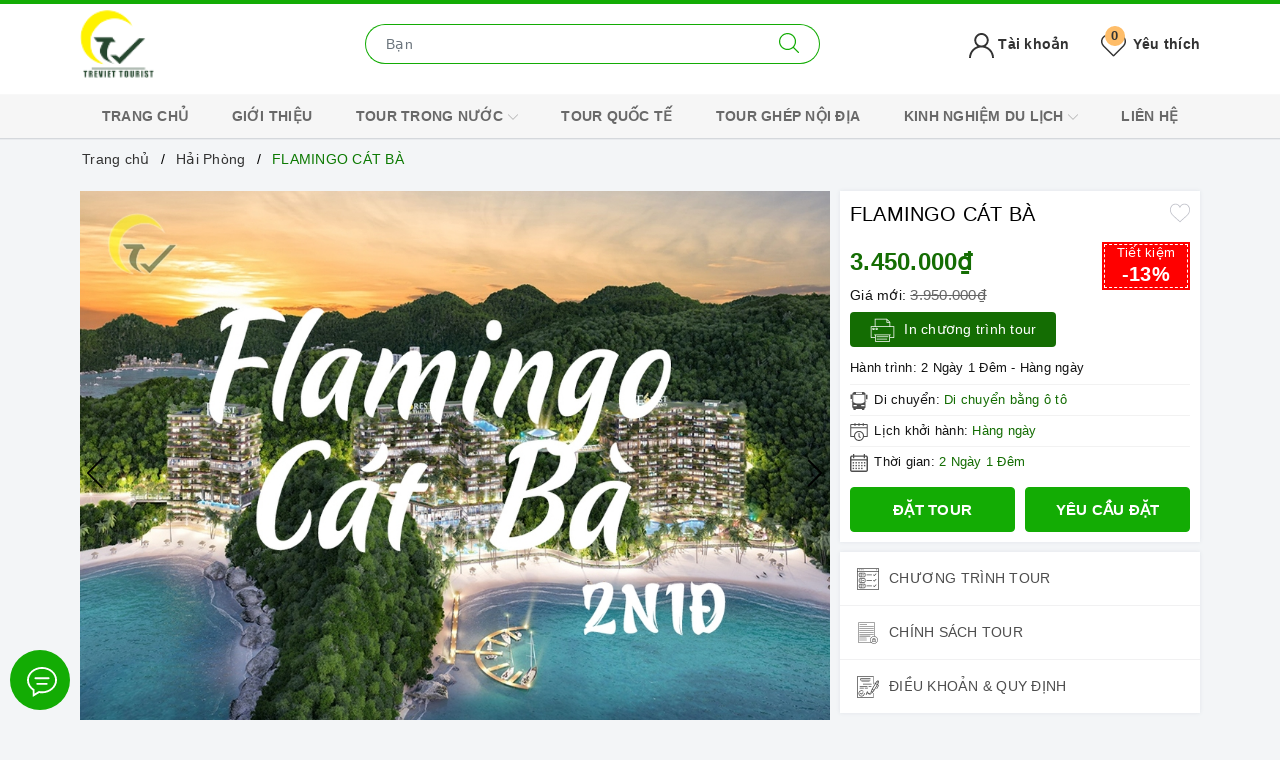

--- FILE ---
content_type: text/html; charset=utf-8
request_url: https://www.google.com/recaptcha/api2/anchor?ar=1&k=6Ldtu4IUAAAAAMQzG1gCw3wFlx_GytlZyLrXcsuK&co=aHR0cHM6Ly9kdWxpY2h0cmV2aWV0LmNvbS52bjo0NDM.&hl=en&v=PoyoqOPhxBO7pBk68S4YbpHZ&size=invisible&anchor-ms=20000&execute-ms=30000&cb=x8j0vc1fuluf
body_size: 48711
content:
<!DOCTYPE HTML><html dir="ltr" lang="en"><head><meta http-equiv="Content-Type" content="text/html; charset=UTF-8">
<meta http-equiv="X-UA-Compatible" content="IE=edge">
<title>reCAPTCHA</title>
<style type="text/css">
/* cyrillic-ext */
@font-face {
  font-family: 'Roboto';
  font-style: normal;
  font-weight: 400;
  font-stretch: 100%;
  src: url(//fonts.gstatic.com/s/roboto/v48/KFO7CnqEu92Fr1ME7kSn66aGLdTylUAMa3GUBHMdazTgWw.woff2) format('woff2');
  unicode-range: U+0460-052F, U+1C80-1C8A, U+20B4, U+2DE0-2DFF, U+A640-A69F, U+FE2E-FE2F;
}
/* cyrillic */
@font-face {
  font-family: 'Roboto';
  font-style: normal;
  font-weight: 400;
  font-stretch: 100%;
  src: url(//fonts.gstatic.com/s/roboto/v48/KFO7CnqEu92Fr1ME7kSn66aGLdTylUAMa3iUBHMdazTgWw.woff2) format('woff2');
  unicode-range: U+0301, U+0400-045F, U+0490-0491, U+04B0-04B1, U+2116;
}
/* greek-ext */
@font-face {
  font-family: 'Roboto';
  font-style: normal;
  font-weight: 400;
  font-stretch: 100%;
  src: url(//fonts.gstatic.com/s/roboto/v48/KFO7CnqEu92Fr1ME7kSn66aGLdTylUAMa3CUBHMdazTgWw.woff2) format('woff2');
  unicode-range: U+1F00-1FFF;
}
/* greek */
@font-face {
  font-family: 'Roboto';
  font-style: normal;
  font-weight: 400;
  font-stretch: 100%;
  src: url(//fonts.gstatic.com/s/roboto/v48/KFO7CnqEu92Fr1ME7kSn66aGLdTylUAMa3-UBHMdazTgWw.woff2) format('woff2');
  unicode-range: U+0370-0377, U+037A-037F, U+0384-038A, U+038C, U+038E-03A1, U+03A3-03FF;
}
/* math */
@font-face {
  font-family: 'Roboto';
  font-style: normal;
  font-weight: 400;
  font-stretch: 100%;
  src: url(//fonts.gstatic.com/s/roboto/v48/KFO7CnqEu92Fr1ME7kSn66aGLdTylUAMawCUBHMdazTgWw.woff2) format('woff2');
  unicode-range: U+0302-0303, U+0305, U+0307-0308, U+0310, U+0312, U+0315, U+031A, U+0326-0327, U+032C, U+032F-0330, U+0332-0333, U+0338, U+033A, U+0346, U+034D, U+0391-03A1, U+03A3-03A9, U+03B1-03C9, U+03D1, U+03D5-03D6, U+03F0-03F1, U+03F4-03F5, U+2016-2017, U+2034-2038, U+203C, U+2040, U+2043, U+2047, U+2050, U+2057, U+205F, U+2070-2071, U+2074-208E, U+2090-209C, U+20D0-20DC, U+20E1, U+20E5-20EF, U+2100-2112, U+2114-2115, U+2117-2121, U+2123-214F, U+2190, U+2192, U+2194-21AE, U+21B0-21E5, U+21F1-21F2, U+21F4-2211, U+2213-2214, U+2216-22FF, U+2308-230B, U+2310, U+2319, U+231C-2321, U+2336-237A, U+237C, U+2395, U+239B-23B7, U+23D0, U+23DC-23E1, U+2474-2475, U+25AF, U+25B3, U+25B7, U+25BD, U+25C1, U+25CA, U+25CC, U+25FB, U+266D-266F, U+27C0-27FF, U+2900-2AFF, U+2B0E-2B11, U+2B30-2B4C, U+2BFE, U+3030, U+FF5B, U+FF5D, U+1D400-1D7FF, U+1EE00-1EEFF;
}
/* symbols */
@font-face {
  font-family: 'Roboto';
  font-style: normal;
  font-weight: 400;
  font-stretch: 100%;
  src: url(//fonts.gstatic.com/s/roboto/v48/KFO7CnqEu92Fr1ME7kSn66aGLdTylUAMaxKUBHMdazTgWw.woff2) format('woff2');
  unicode-range: U+0001-000C, U+000E-001F, U+007F-009F, U+20DD-20E0, U+20E2-20E4, U+2150-218F, U+2190, U+2192, U+2194-2199, U+21AF, U+21E6-21F0, U+21F3, U+2218-2219, U+2299, U+22C4-22C6, U+2300-243F, U+2440-244A, U+2460-24FF, U+25A0-27BF, U+2800-28FF, U+2921-2922, U+2981, U+29BF, U+29EB, U+2B00-2BFF, U+4DC0-4DFF, U+FFF9-FFFB, U+10140-1018E, U+10190-1019C, U+101A0, U+101D0-101FD, U+102E0-102FB, U+10E60-10E7E, U+1D2C0-1D2D3, U+1D2E0-1D37F, U+1F000-1F0FF, U+1F100-1F1AD, U+1F1E6-1F1FF, U+1F30D-1F30F, U+1F315, U+1F31C, U+1F31E, U+1F320-1F32C, U+1F336, U+1F378, U+1F37D, U+1F382, U+1F393-1F39F, U+1F3A7-1F3A8, U+1F3AC-1F3AF, U+1F3C2, U+1F3C4-1F3C6, U+1F3CA-1F3CE, U+1F3D4-1F3E0, U+1F3ED, U+1F3F1-1F3F3, U+1F3F5-1F3F7, U+1F408, U+1F415, U+1F41F, U+1F426, U+1F43F, U+1F441-1F442, U+1F444, U+1F446-1F449, U+1F44C-1F44E, U+1F453, U+1F46A, U+1F47D, U+1F4A3, U+1F4B0, U+1F4B3, U+1F4B9, U+1F4BB, U+1F4BF, U+1F4C8-1F4CB, U+1F4D6, U+1F4DA, U+1F4DF, U+1F4E3-1F4E6, U+1F4EA-1F4ED, U+1F4F7, U+1F4F9-1F4FB, U+1F4FD-1F4FE, U+1F503, U+1F507-1F50B, U+1F50D, U+1F512-1F513, U+1F53E-1F54A, U+1F54F-1F5FA, U+1F610, U+1F650-1F67F, U+1F687, U+1F68D, U+1F691, U+1F694, U+1F698, U+1F6AD, U+1F6B2, U+1F6B9-1F6BA, U+1F6BC, U+1F6C6-1F6CF, U+1F6D3-1F6D7, U+1F6E0-1F6EA, U+1F6F0-1F6F3, U+1F6F7-1F6FC, U+1F700-1F7FF, U+1F800-1F80B, U+1F810-1F847, U+1F850-1F859, U+1F860-1F887, U+1F890-1F8AD, U+1F8B0-1F8BB, U+1F8C0-1F8C1, U+1F900-1F90B, U+1F93B, U+1F946, U+1F984, U+1F996, U+1F9E9, U+1FA00-1FA6F, U+1FA70-1FA7C, U+1FA80-1FA89, U+1FA8F-1FAC6, U+1FACE-1FADC, U+1FADF-1FAE9, U+1FAF0-1FAF8, U+1FB00-1FBFF;
}
/* vietnamese */
@font-face {
  font-family: 'Roboto';
  font-style: normal;
  font-weight: 400;
  font-stretch: 100%;
  src: url(//fonts.gstatic.com/s/roboto/v48/KFO7CnqEu92Fr1ME7kSn66aGLdTylUAMa3OUBHMdazTgWw.woff2) format('woff2');
  unicode-range: U+0102-0103, U+0110-0111, U+0128-0129, U+0168-0169, U+01A0-01A1, U+01AF-01B0, U+0300-0301, U+0303-0304, U+0308-0309, U+0323, U+0329, U+1EA0-1EF9, U+20AB;
}
/* latin-ext */
@font-face {
  font-family: 'Roboto';
  font-style: normal;
  font-weight: 400;
  font-stretch: 100%;
  src: url(//fonts.gstatic.com/s/roboto/v48/KFO7CnqEu92Fr1ME7kSn66aGLdTylUAMa3KUBHMdazTgWw.woff2) format('woff2');
  unicode-range: U+0100-02BA, U+02BD-02C5, U+02C7-02CC, U+02CE-02D7, U+02DD-02FF, U+0304, U+0308, U+0329, U+1D00-1DBF, U+1E00-1E9F, U+1EF2-1EFF, U+2020, U+20A0-20AB, U+20AD-20C0, U+2113, U+2C60-2C7F, U+A720-A7FF;
}
/* latin */
@font-face {
  font-family: 'Roboto';
  font-style: normal;
  font-weight: 400;
  font-stretch: 100%;
  src: url(//fonts.gstatic.com/s/roboto/v48/KFO7CnqEu92Fr1ME7kSn66aGLdTylUAMa3yUBHMdazQ.woff2) format('woff2');
  unicode-range: U+0000-00FF, U+0131, U+0152-0153, U+02BB-02BC, U+02C6, U+02DA, U+02DC, U+0304, U+0308, U+0329, U+2000-206F, U+20AC, U+2122, U+2191, U+2193, U+2212, U+2215, U+FEFF, U+FFFD;
}
/* cyrillic-ext */
@font-face {
  font-family: 'Roboto';
  font-style: normal;
  font-weight: 500;
  font-stretch: 100%;
  src: url(//fonts.gstatic.com/s/roboto/v48/KFO7CnqEu92Fr1ME7kSn66aGLdTylUAMa3GUBHMdazTgWw.woff2) format('woff2');
  unicode-range: U+0460-052F, U+1C80-1C8A, U+20B4, U+2DE0-2DFF, U+A640-A69F, U+FE2E-FE2F;
}
/* cyrillic */
@font-face {
  font-family: 'Roboto';
  font-style: normal;
  font-weight: 500;
  font-stretch: 100%;
  src: url(//fonts.gstatic.com/s/roboto/v48/KFO7CnqEu92Fr1ME7kSn66aGLdTylUAMa3iUBHMdazTgWw.woff2) format('woff2');
  unicode-range: U+0301, U+0400-045F, U+0490-0491, U+04B0-04B1, U+2116;
}
/* greek-ext */
@font-face {
  font-family: 'Roboto';
  font-style: normal;
  font-weight: 500;
  font-stretch: 100%;
  src: url(//fonts.gstatic.com/s/roboto/v48/KFO7CnqEu92Fr1ME7kSn66aGLdTylUAMa3CUBHMdazTgWw.woff2) format('woff2');
  unicode-range: U+1F00-1FFF;
}
/* greek */
@font-face {
  font-family: 'Roboto';
  font-style: normal;
  font-weight: 500;
  font-stretch: 100%;
  src: url(//fonts.gstatic.com/s/roboto/v48/KFO7CnqEu92Fr1ME7kSn66aGLdTylUAMa3-UBHMdazTgWw.woff2) format('woff2');
  unicode-range: U+0370-0377, U+037A-037F, U+0384-038A, U+038C, U+038E-03A1, U+03A3-03FF;
}
/* math */
@font-face {
  font-family: 'Roboto';
  font-style: normal;
  font-weight: 500;
  font-stretch: 100%;
  src: url(//fonts.gstatic.com/s/roboto/v48/KFO7CnqEu92Fr1ME7kSn66aGLdTylUAMawCUBHMdazTgWw.woff2) format('woff2');
  unicode-range: U+0302-0303, U+0305, U+0307-0308, U+0310, U+0312, U+0315, U+031A, U+0326-0327, U+032C, U+032F-0330, U+0332-0333, U+0338, U+033A, U+0346, U+034D, U+0391-03A1, U+03A3-03A9, U+03B1-03C9, U+03D1, U+03D5-03D6, U+03F0-03F1, U+03F4-03F5, U+2016-2017, U+2034-2038, U+203C, U+2040, U+2043, U+2047, U+2050, U+2057, U+205F, U+2070-2071, U+2074-208E, U+2090-209C, U+20D0-20DC, U+20E1, U+20E5-20EF, U+2100-2112, U+2114-2115, U+2117-2121, U+2123-214F, U+2190, U+2192, U+2194-21AE, U+21B0-21E5, U+21F1-21F2, U+21F4-2211, U+2213-2214, U+2216-22FF, U+2308-230B, U+2310, U+2319, U+231C-2321, U+2336-237A, U+237C, U+2395, U+239B-23B7, U+23D0, U+23DC-23E1, U+2474-2475, U+25AF, U+25B3, U+25B7, U+25BD, U+25C1, U+25CA, U+25CC, U+25FB, U+266D-266F, U+27C0-27FF, U+2900-2AFF, U+2B0E-2B11, U+2B30-2B4C, U+2BFE, U+3030, U+FF5B, U+FF5D, U+1D400-1D7FF, U+1EE00-1EEFF;
}
/* symbols */
@font-face {
  font-family: 'Roboto';
  font-style: normal;
  font-weight: 500;
  font-stretch: 100%;
  src: url(//fonts.gstatic.com/s/roboto/v48/KFO7CnqEu92Fr1ME7kSn66aGLdTylUAMaxKUBHMdazTgWw.woff2) format('woff2');
  unicode-range: U+0001-000C, U+000E-001F, U+007F-009F, U+20DD-20E0, U+20E2-20E4, U+2150-218F, U+2190, U+2192, U+2194-2199, U+21AF, U+21E6-21F0, U+21F3, U+2218-2219, U+2299, U+22C4-22C6, U+2300-243F, U+2440-244A, U+2460-24FF, U+25A0-27BF, U+2800-28FF, U+2921-2922, U+2981, U+29BF, U+29EB, U+2B00-2BFF, U+4DC0-4DFF, U+FFF9-FFFB, U+10140-1018E, U+10190-1019C, U+101A0, U+101D0-101FD, U+102E0-102FB, U+10E60-10E7E, U+1D2C0-1D2D3, U+1D2E0-1D37F, U+1F000-1F0FF, U+1F100-1F1AD, U+1F1E6-1F1FF, U+1F30D-1F30F, U+1F315, U+1F31C, U+1F31E, U+1F320-1F32C, U+1F336, U+1F378, U+1F37D, U+1F382, U+1F393-1F39F, U+1F3A7-1F3A8, U+1F3AC-1F3AF, U+1F3C2, U+1F3C4-1F3C6, U+1F3CA-1F3CE, U+1F3D4-1F3E0, U+1F3ED, U+1F3F1-1F3F3, U+1F3F5-1F3F7, U+1F408, U+1F415, U+1F41F, U+1F426, U+1F43F, U+1F441-1F442, U+1F444, U+1F446-1F449, U+1F44C-1F44E, U+1F453, U+1F46A, U+1F47D, U+1F4A3, U+1F4B0, U+1F4B3, U+1F4B9, U+1F4BB, U+1F4BF, U+1F4C8-1F4CB, U+1F4D6, U+1F4DA, U+1F4DF, U+1F4E3-1F4E6, U+1F4EA-1F4ED, U+1F4F7, U+1F4F9-1F4FB, U+1F4FD-1F4FE, U+1F503, U+1F507-1F50B, U+1F50D, U+1F512-1F513, U+1F53E-1F54A, U+1F54F-1F5FA, U+1F610, U+1F650-1F67F, U+1F687, U+1F68D, U+1F691, U+1F694, U+1F698, U+1F6AD, U+1F6B2, U+1F6B9-1F6BA, U+1F6BC, U+1F6C6-1F6CF, U+1F6D3-1F6D7, U+1F6E0-1F6EA, U+1F6F0-1F6F3, U+1F6F7-1F6FC, U+1F700-1F7FF, U+1F800-1F80B, U+1F810-1F847, U+1F850-1F859, U+1F860-1F887, U+1F890-1F8AD, U+1F8B0-1F8BB, U+1F8C0-1F8C1, U+1F900-1F90B, U+1F93B, U+1F946, U+1F984, U+1F996, U+1F9E9, U+1FA00-1FA6F, U+1FA70-1FA7C, U+1FA80-1FA89, U+1FA8F-1FAC6, U+1FACE-1FADC, U+1FADF-1FAE9, U+1FAF0-1FAF8, U+1FB00-1FBFF;
}
/* vietnamese */
@font-face {
  font-family: 'Roboto';
  font-style: normal;
  font-weight: 500;
  font-stretch: 100%;
  src: url(//fonts.gstatic.com/s/roboto/v48/KFO7CnqEu92Fr1ME7kSn66aGLdTylUAMa3OUBHMdazTgWw.woff2) format('woff2');
  unicode-range: U+0102-0103, U+0110-0111, U+0128-0129, U+0168-0169, U+01A0-01A1, U+01AF-01B0, U+0300-0301, U+0303-0304, U+0308-0309, U+0323, U+0329, U+1EA0-1EF9, U+20AB;
}
/* latin-ext */
@font-face {
  font-family: 'Roboto';
  font-style: normal;
  font-weight: 500;
  font-stretch: 100%;
  src: url(//fonts.gstatic.com/s/roboto/v48/KFO7CnqEu92Fr1ME7kSn66aGLdTylUAMa3KUBHMdazTgWw.woff2) format('woff2');
  unicode-range: U+0100-02BA, U+02BD-02C5, U+02C7-02CC, U+02CE-02D7, U+02DD-02FF, U+0304, U+0308, U+0329, U+1D00-1DBF, U+1E00-1E9F, U+1EF2-1EFF, U+2020, U+20A0-20AB, U+20AD-20C0, U+2113, U+2C60-2C7F, U+A720-A7FF;
}
/* latin */
@font-face {
  font-family: 'Roboto';
  font-style: normal;
  font-weight: 500;
  font-stretch: 100%;
  src: url(//fonts.gstatic.com/s/roboto/v48/KFO7CnqEu92Fr1ME7kSn66aGLdTylUAMa3yUBHMdazQ.woff2) format('woff2');
  unicode-range: U+0000-00FF, U+0131, U+0152-0153, U+02BB-02BC, U+02C6, U+02DA, U+02DC, U+0304, U+0308, U+0329, U+2000-206F, U+20AC, U+2122, U+2191, U+2193, U+2212, U+2215, U+FEFF, U+FFFD;
}
/* cyrillic-ext */
@font-face {
  font-family: 'Roboto';
  font-style: normal;
  font-weight: 900;
  font-stretch: 100%;
  src: url(//fonts.gstatic.com/s/roboto/v48/KFO7CnqEu92Fr1ME7kSn66aGLdTylUAMa3GUBHMdazTgWw.woff2) format('woff2');
  unicode-range: U+0460-052F, U+1C80-1C8A, U+20B4, U+2DE0-2DFF, U+A640-A69F, U+FE2E-FE2F;
}
/* cyrillic */
@font-face {
  font-family: 'Roboto';
  font-style: normal;
  font-weight: 900;
  font-stretch: 100%;
  src: url(//fonts.gstatic.com/s/roboto/v48/KFO7CnqEu92Fr1ME7kSn66aGLdTylUAMa3iUBHMdazTgWw.woff2) format('woff2');
  unicode-range: U+0301, U+0400-045F, U+0490-0491, U+04B0-04B1, U+2116;
}
/* greek-ext */
@font-face {
  font-family: 'Roboto';
  font-style: normal;
  font-weight: 900;
  font-stretch: 100%;
  src: url(//fonts.gstatic.com/s/roboto/v48/KFO7CnqEu92Fr1ME7kSn66aGLdTylUAMa3CUBHMdazTgWw.woff2) format('woff2');
  unicode-range: U+1F00-1FFF;
}
/* greek */
@font-face {
  font-family: 'Roboto';
  font-style: normal;
  font-weight: 900;
  font-stretch: 100%;
  src: url(//fonts.gstatic.com/s/roboto/v48/KFO7CnqEu92Fr1ME7kSn66aGLdTylUAMa3-UBHMdazTgWw.woff2) format('woff2');
  unicode-range: U+0370-0377, U+037A-037F, U+0384-038A, U+038C, U+038E-03A1, U+03A3-03FF;
}
/* math */
@font-face {
  font-family: 'Roboto';
  font-style: normal;
  font-weight: 900;
  font-stretch: 100%;
  src: url(//fonts.gstatic.com/s/roboto/v48/KFO7CnqEu92Fr1ME7kSn66aGLdTylUAMawCUBHMdazTgWw.woff2) format('woff2');
  unicode-range: U+0302-0303, U+0305, U+0307-0308, U+0310, U+0312, U+0315, U+031A, U+0326-0327, U+032C, U+032F-0330, U+0332-0333, U+0338, U+033A, U+0346, U+034D, U+0391-03A1, U+03A3-03A9, U+03B1-03C9, U+03D1, U+03D5-03D6, U+03F0-03F1, U+03F4-03F5, U+2016-2017, U+2034-2038, U+203C, U+2040, U+2043, U+2047, U+2050, U+2057, U+205F, U+2070-2071, U+2074-208E, U+2090-209C, U+20D0-20DC, U+20E1, U+20E5-20EF, U+2100-2112, U+2114-2115, U+2117-2121, U+2123-214F, U+2190, U+2192, U+2194-21AE, U+21B0-21E5, U+21F1-21F2, U+21F4-2211, U+2213-2214, U+2216-22FF, U+2308-230B, U+2310, U+2319, U+231C-2321, U+2336-237A, U+237C, U+2395, U+239B-23B7, U+23D0, U+23DC-23E1, U+2474-2475, U+25AF, U+25B3, U+25B7, U+25BD, U+25C1, U+25CA, U+25CC, U+25FB, U+266D-266F, U+27C0-27FF, U+2900-2AFF, U+2B0E-2B11, U+2B30-2B4C, U+2BFE, U+3030, U+FF5B, U+FF5D, U+1D400-1D7FF, U+1EE00-1EEFF;
}
/* symbols */
@font-face {
  font-family: 'Roboto';
  font-style: normal;
  font-weight: 900;
  font-stretch: 100%;
  src: url(//fonts.gstatic.com/s/roboto/v48/KFO7CnqEu92Fr1ME7kSn66aGLdTylUAMaxKUBHMdazTgWw.woff2) format('woff2');
  unicode-range: U+0001-000C, U+000E-001F, U+007F-009F, U+20DD-20E0, U+20E2-20E4, U+2150-218F, U+2190, U+2192, U+2194-2199, U+21AF, U+21E6-21F0, U+21F3, U+2218-2219, U+2299, U+22C4-22C6, U+2300-243F, U+2440-244A, U+2460-24FF, U+25A0-27BF, U+2800-28FF, U+2921-2922, U+2981, U+29BF, U+29EB, U+2B00-2BFF, U+4DC0-4DFF, U+FFF9-FFFB, U+10140-1018E, U+10190-1019C, U+101A0, U+101D0-101FD, U+102E0-102FB, U+10E60-10E7E, U+1D2C0-1D2D3, U+1D2E0-1D37F, U+1F000-1F0FF, U+1F100-1F1AD, U+1F1E6-1F1FF, U+1F30D-1F30F, U+1F315, U+1F31C, U+1F31E, U+1F320-1F32C, U+1F336, U+1F378, U+1F37D, U+1F382, U+1F393-1F39F, U+1F3A7-1F3A8, U+1F3AC-1F3AF, U+1F3C2, U+1F3C4-1F3C6, U+1F3CA-1F3CE, U+1F3D4-1F3E0, U+1F3ED, U+1F3F1-1F3F3, U+1F3F5-1F3F7, U+1F408, U+1F415, U+1F41F, U+1F426, U+1F43F, U+1F441-1F442, U+1F444, U+1F446-1F449, U+1F44C-1F44E, U+1F453, U+1F46A, U+1F47D, U+1F4A3, U+1F4B0, U+1F4B3, U+1F4B9, U+1F4BB, U+1F4BF, U+1F4C8-1F4CB, U+1F4D6, U+1F4DA, U+1F4DF, U+1F4E3-1F4E6, U+1F4EA-1F4ED, U+1F4F7, U+1F4F9-1F4FB, U+1F4FD-1F4FE, U+1F503, U+1F507-1F50B, U+1F50D, U+1F512-1F513, U+1F53E-1F54A, U+1F54F-1F5FA, U+1F610, U+1F650-1F67F, U+1F687, U+1F68D, U+1F691, U+1F694, U+1F698, U+1F6AD, U+1F6B2, U+1F6B9-1F6BA, U+1F6BC, U+1F6C6-1F6CF, U+1F6D3-1F6D7, U+1F6E0-1F6EA, U+1F6F0-1F6F3, U+1F6F7-1F6FC, U+1F700-1F7FF, U+1F800-1F80B, U+1F810-1F847, U+1F850-1F859, U+1F860-1F887, U+1F890-1F8AD, U+1F8B0-1F8BB, U+1F8C0-1F8C1, U+1F900-1F90B, U+1F93B, U+1F946, U+1F984, U+1F996, U+1F9E9, U+1FA00-1FA6F, U+1FA70-1FA7C, U+1FA80-1FA89, U+1FA8F-1FAC6, U+1FACE-1FADC, U+1FADF-1FAE9, U+1FAF0-1FAF8, U+1FB00-1FBFF;
}
/* vietnamese */
@font-face {
  font-family: 'Roboto';
  font-style: normal;
  font-weight: 900;
  font-stretch: 100%;
  src: url(//fonts.gstatic.com/s/roboto/v48/KFO7CnqEu92Fr1ME7kSn66aGLdTylUAMa3OUBHMdazTgWw.woff2) format('woff2');
  unicode-range: U+0102-0103, U+0110-0111, U+0128-0129, U+0168-0169, U+01A0-01A1, U+01AF-01B0, U+0300-0301, U+0303-0304, U+0308-0309, U+0323, U+0329, U+1EA0-1EF9, U+20AB;
}
/* latin-ext */
@font-face {
  font-family: 'Roboto';
  font-style: normal;
  font-weight: 900;
  font-stretch: 100%;
  src: url(//fonts.gstatic.com/s/roboto/v48/KFO7CnqEu92Fr1ME7kSn66aGLdTylUAMa3KUBHMdazTgWw.woff2) format('woff2');
  unicode-range: U+0100-02BA, U+02BD-02C5, U+02C7-02CC, U+02CE-02D7, U+02DD-02FF, U+0304, U+0308, U+0329, U+1D00-1DBF, U+1E00-1E9F, U+1EF2-1EFF, U+2020, U+20A0-20AB, U+20AD-20C0, U+2113, U+2C60-2C7F, U+A720-A7FF;
}
/* latin */
@font-face {
  font-family: 'Roboto';
  font-style: normal;
  font-weight: 900;
  font-stretch: 100%;
  src: url(//fonts.gstatic.com/s/roboto/v48/KFO7CnqEu92Fr1ME7kSn66aGLdTylUAMa3yUBHMdazQ.woff2) format('woff2');
  unicode-range: U+0000-00FF, U+0131, U+0152-0153, U+02BB-02BC, U+02C6, U+02DA, U+02DC, U+0304, U+0308, U+0329, U+2000-206F, U+20AC, U+2122, U+2191, U+2193, U+2212, U+2215, U+FEFF, U+FFFD;
}

</style>
<link rel="stylesheet" type="text/css" href="https://www.gstatic.com/recaptcha/releases/PoyoqOPhxBO7pBk68S4YbpHZ/styles__ltr.css">
<script nonce="KaeVknDYkyq1yPy403FTZw" type="text/javascript">window['__recaptcha_api'] = 'https://www.google.com/recaptcha/api2/';</script>
<script type="text/javascript" src="https://www.gstatic.com/recaptcha/releases/PoyoqOPhxBO7pBk68S4YbpHZ/recaptcha__en.js" nonce="KaeVknDYkyq1yPy403FTZw">
      
    </script></head>
<body><div id="rc-anchor-alert" class="rc-anchor-alert"></div>
<input type="hidden" id="recaptcha-token" value="[base64]">
<script type="text/javascript" nonce="KaeVknDYkyq1yPy403FTZw">
      recaptcha.anchor.Main.init("[\x22ainput\x22,[\x22bgdata\x22,\x22\x22,\[base64]/[base64]/bmV3IFpbdF0obVswXSk6Sz09Mj9uZXcgWlt0XShtWzBdLG1bMV0pOks9PTM/bmV3IFpbdF0obVswXSxtWzFdLG1bMl0pOks9PTQ/[base64]/[base64]/[base64]/[base64]/[base64]/[base64]/[base64]/[base64]/[base64]/[base64]/[base64]/[base64]/[base64]/[base64]\\u003d\\u003d\x22,\[base64]\\u003d\\u003d\x22,\x22QylxwrFaw5NUAsKVXMKAdT8+IAHDjsKIZhkVwp8Rw6VOAsORXmcYwonDoyhkw7vCtXBKwq/CpMKAQBNSaEMCKwkhwpzDpMORwrhYwrzDpEjDn8KsNcKjNl3DncKAZMKewrrClgPCocOwZ8KoQlnCpyDDpMOVOjPClC3Dh8KJW8KNOUshXVhXKEjCnsKTw5sTwrtiMDJPw6fCj8Kbw6LDs8K+w63CtjEtAMOlIQnDuSJZw4/Cv8ORUsONworDnRDDgcKEwqpmEcKDwpPDscOpVAwMZcK3w6HConc5SVxkw57DpsKOw4Mmfy3Cv8K9w43DuMK4wpHChC8Iw4RMw67Dky3DssO4bFdhOmEgw59accKUw79qcE/Dl8KMwonDm1A7EcKSHMKfw7UEw4x3CcK0B17DiCMRYcOAw7Nkwo0TT214wpMZVU3CognDo8KCw5VvOMK5enzDn8Oyw4PCnwXCqcO+w5TCjcOvS8OcGVfCpMKuw7jCnBc/TXvDsWTDliPDs8KeXEV5ZcKHIsOZB2A4DDsAw6pLVh/Cm2RBF2NNB8O6QyvCm8OQwoHDjg8zEMOddzTCvRTDoMKxPWZ5wp51OV/Cn2Q9w7/DkgjDg8K2YTvCpMOIw5QiEMOUBcOibFXCjiMAwo/DrgfCrcKfw6PDkMKoAkd/[base64]/DqcKIA0VFQMOzOMKNwqrCuD/ChA8/KnNdwqfChUXDh0bDnX5SPwVAw4zCq1HDocOgw6oxw5pyX2d6w5MGDW1DCsORw50Jw7EBw6NXwr7DvMKbw7HDqgbDsAbDvMKWZGZbXnLCl8O4wr/CunLDvTNccQLDj8O7e8Oiw7JsfsK6w6vDoMKEBMKrcMO8wrA2w4x+w5NcwqPChnHClloqdMKRw5Naw4gJJFtvwpwswpvDosK+w6PDrEF6bMKzw63CqWFvwr7Do8O5cMOrUnXCry/DjCvCksKLTk/Di8OiaMORw6JvTQIBQBHDr8O9bi7DmkkCPDtUD0zCoUvDvcKxEsOYNsKTW1/[base64]/CncOAccK1wrkwwrbDuB/DqVF9EAt/G0/[base64]/VMOSQsKhA34DIj7CqkgsTMOcdToWwqfCgidMwojDqWbCu3DDqcOIwrHCjcOkP8OWSsKHAkPDmkTCk8Obw4LDvsKQGwHCiMOcQMKhwrbDtG/DqMKIEsKqF3xFWjINIcK7wofCn3/CgMOaLMOQw4zCvCrDi8OJwp8YwpUBw5U8FsK2AAzDh8K2w4HCpMOlw608w5x7KjvCpiA5G8OHwrDCqFzDocOVbsOjU8KBw4tWw5LDmyfDsFlEQsKGGsOcFWdBBsKuWcOTwpw/EsOjRGDDrsKOw4vDp8KyNDrDgl9eEsKjO3rCjcOVw6cqwqtBHQxaGsKqBMOow77Cg8KQwrTCscOiw53DkF/Dq8OlwqNUAh/Dj1fCs8KCL8KUw4jDtyEbw43Dk2sSwpbDpQvDpg8KAsO7wpxawrEIwofCs8O2w47DpHshZijCsMK7Ox1NfcKDw5QDCWPCssO/[base64]/Dn35IwrpzWzYFwrM4woh0Yi7DhkJLUMO1w6omwp3Dj8KFBMORQ8KBw6jDhcOuZEJQw7/[base64]/[base64]/w6rDh8KJw7AUfcONDxLDkzXDj8OvwoXCrHvCvlLDlcKvw7bCuwPDiArDpibDlMKlwqjClMOvDMKgwr0PbcOmfMKcBMOlKcKywp0Mw6gxw4rDhMKSwrRlFcKgw4rDlRdNWcKvw5dnwo8pw7tDw5BSS8KBKsOyBsO/AT0kLD1Bf2TDnj/[base64]/[base64]/EEbDmsKdDkhybcOdZMKJw7DCv1/CqsOAw7A7wobCmhbCk8KZFXPChsOPRcKOU1rDhGjCh0hgwqJLw595wpXCs0jDvMK8VlbCn8OFPRDDgQfDkUEkw6vChicDwoZrw4HCt0Ykwr4MdsKnKsKqwoHDtBkSw7/CpMOnccO/woNRw4Enwo3CjiMSG3nDoWnDtMKPw5nCkFDDgHYtdSghHMKKwo1ywp7Dg8KRwpTDvXHChwoSwok7I8K6w7/Do8O2w4DDqjFvwptFFcK3wqrCvsOBUCMmwqB8d8OqcMKgwq8/IT3ChWILw4jCv8K+UU0IblPCm8K2G8Oxw5XCiMKhfcKawposF8OVJz3DqVzCr8KddMOswoDCscKawpY1cgk2wrtyKA3CkcOGw6tLfgvCpjnDq8O+w59lQ2o5w5XDphgGwpJmLB7DgsOLwpjCo09IwqdFwrTCpBHDkStnw5rDpxbDhMK/wqcJFcK7wr/[base64]/DgMOzGhzDk8OSwq3Cl8OwH0ozFsKLw7gCwpPCp0BVfTZzwqAMw6ErC0NUUsOTw7hDXlPClh3CnXkAwonDgcKpw7gxw6jCmTxQw6zDv8KrTsObOFkXak43w4rDvSbDjFRiDiDCucOgFMK1w4I1wpxCNcOJw6DCjxvDhwhaw7Mud8KWQcK8wp/ChHB0w7piPQnCgsKew5LDpB7DlcK2wqYKw48oTQzCqGUhLn/CmFvDp8ONXsOOcMKuwpDCusKhwpJuEsKfwppaWBfDvsKsN1DCumRBcGXDosOcwpPDj8Oywrl/wpjCs8KGw6BFw6JSw6k/w5bCtyNow6IxwpMEw4sCPMKRbsKyMcKdw508H8O7wqB7UsKpw7QUwopPwqwbw6DDgsORO8O5w6rCuBoJwqtyw7QxfyZlw43DtMKwwpnDnhfCnMO2OMOFw7E/KcOvwod3RlHCscO9woHCqjbCscKwFcKuw7TDj0jDgsKzwoh1wrvDlyNkbiYIf8OiwpcfwoHCuMKeXsO7wqbCmcKZwqjCsMOPCyQdPsKILcKBcxxYGU/Csx1vwpwITE/DncK8DMOPVsKGwrE3wrHCozZ+w5HClsKcecOkLwjDrcKmwr5IYAjCnMKkaGx5wokKXcOpw4IVwpTCqwbClwrCqgXDrsOAJcKPwpXDoCfClMKlwrTDi3JZNsKEAMKBw4PDmA/DmcKWfsOfw73CpcK1c3lMw4/CgkfDnTzDiEZbQMOlTX1cK8KUw6bDuMKgbxbDuwTDhAjDtsOjw4Nkw4okQ8O2wqnCr8O/w494w51tWMKWGwJdwoEVWH7DpcOtVMOUw7nCkVEIAw3DvAvDtMK0w7/CsMOWwp/Djygjw4XDlETCjMOZw6MSwr/CtwZLT8KjHMKZw4/[base64]/[base64]/QHovPcOcFjBTGULDscKdZjYreQlMwobCgcOLwoXDu8OHYn8+GMKiwqo3wpYjw4/CisK8FRbCpDdVXcONAznCjMKeOCnDo8OTKMKKw6JPwr7DixLDnQ/CuB/CjyHCmknDp8KSOx4Xw4tFw68fUMKTasKWZCBXPhnCgj7DjyTDv3bDuXDClsKqwp5iwpzCoMKrT3PDqCvCjsOAKDPCs2rCrMKqw7szMsKAOGUPw5/DiknDlg/Cp8KIfcOkwqXDnRcaBFPDhCPDmVLDii4oXBrCgcK4wqdLwpfDgMKfREzCnQF1aVrDpsK9w4HDm3LDpcKGQhnDjsKRMWJKwpZ/wo/[base64]/DjcKIMwhaMsOfw7HDicKTw7DCgTXCrMOAKEjCicKiw4cOwpjCrQjCgsOifcO/w68CYUcgwqfCo05GYxfDpBIbb0Mywr8DwrbCgsKGw4tXCRMjHw8IwqjCm17CoGwbNcKxMnfDt8O3UlfDgRXDgsOFSQJ4IcK1w7/[base64]/Cm8OGw5HDtBVOEMKNwqYrO3J9JU3CsTMgdMKgw4BbwpwAeEnCjWHDoWMbwo4Pw7PDqsOWw4bDg8OBIGZzw4oedMK4bEk3KR/[base64]/CvcOsw6NxW8KCAm/DlhfCjTfCgsK3HRIWUcKsw5fDiC3ChsO9wrPDu29SeE3CpcOVw4LDjMO5wrXCtjF5w5TDjsO9wqIQwqcXwptWAHMrwpnDvcOKPF3Cs8O8cG7DlADDgMKwCV58wq88wrh5w7llw5PDiCUKw70FMMOow600wrnDnCp8W8Owwp7CocO7PcOrUld/ZW1EaHXCvMK8SMKzSsKpw40rZMKzD8KxYcOeTcK0wrvCvEnDqwd3SiTDs8KFTR7DosO0wp3CqMKKQSfDvsKvLx4YXXnDmEZ/w7TCm8KgY8O7WsO8w6nCtF3ChGNKw5TDsMK3Iz/DpXwnHzbCo0ERLG1RBVTCmGhewrwAwoUhWwpdwqFKNMK1Z8KiBsO4wpfCk8KLwo/[base64]/DlSLChMOjwqTDlsOsCkE3KhvChGfDiRMmUcKkGz3DqsKIw5c/JBsPwrvCtsKsXRbCnnxBw43CvxdaWsK/csOKw6BJwokTYAIRw43CgivCh8K9IEAEWDU7ISXChMK9VCTDvR/Cn1kaecOow5HCuMKoBDp7wr4Xw7zCoDcnT0/CsQ44wrFQwptcWxMUHMO2w7PCh8KUwqx+w7rDoMKHKyDCpsOCwpdIwpLCvGTCm8OdNkLCgsKtw5t1w7kRwpjCqcOtw501w4/DrXPDjMOWw5R0ckXDqcKTPjXCn0chVx7Dq8OwFsOhXMK4w7omIcOHwoErTWEleCfDtAFwBw1/w75Cfno9czwhPk4bw6Vvw5QxwrMAwpPCmD1Fw5EJw4YoWcOqw54FLsKGMMOaw5t8w6xMVUtswqRGIsKhw6hdwqrDtFtlw6VqeMKQUh1Bw5rClsOYV8O9wowKMSMdHMOaOHPCj0J7wp7Do8KhP1jCkUfCm8ORB8OvUMKResOmworCoXQmwqkwwr/DuHzCvsOOEsOkwrzDosOsw5AmwphewoAbHC3CoMKaPsKcN8OjUGfDnn/[base64]/DkMOtKMKKfMO9wp1mMMOpUcKUSVHCqcOhw6PDoh7DrcKJw5INw6LCkMKFw5vDrERswo7CnsOPBsOhG8OCN8OiQMO2w5VOworCj8Odw4DCosObw7/DqMODUsKNw60Lw612H8Kzw6sewozDlScaQUgBw7FewqRSBwltS8O0wpjCisO8w43ChC7DsjsfNcOUV8KHSsOow5HCmsOZdzXDrjAJNx3CoMOfNcOefD0reMOZI3rDrcObLcKCwrDCgMOsFcK+wrHDlELDtzvCvVrCp8OTw6nDicK/JXAkPXFQOzjCmMOow5fChcKmwoXDicO+bsKwSjdjJV0awog7X8OpNgHDj8Kgwpgnw6/Cm10Sw5DCr8OswqfChiLCjMOtw4fDjsKuwo8Vw5I/LsKrwoDCjsOmC8OhLMO8w6vCssOgIW7CqDTCq1zCsMOTwrliB0YdPMOpwr8VD8KfwrfDg8OjYzfDsMOaU8OQwq/Cm8KYU8KmCjsEUQLDkMOpZ8KDW14Tw7XCrD8FEMOdDAdmwqXDmsKWYTvCgMKvw7Z0IMKfRsOowpBrw5J5YMKGw6UnNSZkYABUQGfCjcKyLsKIKlHDmsO9NMKbfHNewpfCmMOWGsOFdlPCqMOwwpoHUsKKw6Rzwp0Gd2U0a8OzD1/ChgjCk8OzOMObGwHChMO0woJDwo4OwqXDrsOkwrHDqFg8w6EUwq0sTsKlJMOGYzJXI8Oxw4XDnhZpbSHCusOMW2sgPsKKCEINwo0CT2fDnMKQDcKWWz/Du1bDrA0uCcOmw4BbEwZUZ37DlsK8Q0DCqsORwp59DcKkwrTDncO4YcOpZ8K6wqTCtMOGwpDDqjBCwqfCicOPYsKaQMKkUcK/JkfCsVbDqMO0O8OkMBsZwqtPwrPCp0jDkEs/F8KsUkbCrFwdwoY+FmDDgQjCshHCoUHDtsKGw5LDvMO0woLChh3DjH/[base64]/w6/ClWQUw6PDjsOQfmPDjibCocK/w6k3w4IuCcOSw6N0RsKuXE7CnsO8RivCjDXDtgdnM8OdRmnCkGHCizjDll/Cp0DDkGINfsOQSsOewrLCm8O2wofDn1jDn23CshPCqMO/w4ITFy7DqjjCmk/ChMKMPsOUwrJ/w4EPWMKaNklew5ocfgZSwovCosOVBsKAJDDDoy/Ci8OKwrPDlwpwwpnDv1bCoVxtNBnDk3UAZBvDqsOGBMOCw542w6ZAwqIvY25vLEDDksKJwqnCpD9Ww6bCqmLDvEjDnMO/woU4IjILcMKOwpjDmcK1acK3w6NOwrFVwph9EMOzwpclw7dHwrZ5HMKQSQR5RMKmwpo0wqLDtsO5wrkrwpfClA7DsEDCocOFDC9DPMK6M8K8BBZPw6pxwpxzw4swwqolwpnCjS/DisO/N8KLw7dcw7vCr8K1RcKPw7nDizh8RhfDtjDCn8KfGMKuEcKFATZKwpMiw7PDjxokwprDuUVhEcO5QWfCtMOgDMOXQ3kONMOXw4M2w5kHw6HDlzLDlQFow7YcTnjDncONw7jDrcKUwoYVdAoxw6cqwrjDt8OKwp8hwrBgwr3CvBgpw51/w5Jew6dgw45Zwr/Ct8KxADXCiX9uw61ueRkfwqTCjMOXIcKlLX7CqcK3U8K0wobDsMOdB8KNw4zCs8OOwrdXw54QJMKdw4kywoASHE5/SHBxWsOJY1jDosKgd8O5ScKjw68Sw4ogYSoSSsOAwqfDricGBsKEw5rCo8OawobDqSA8wpbCq0lQwrsnw59awqnDo8O1wrZzUcK+IFQ2VRzCuQxrw4x6B1xvw5rCpMKNw5HDoCM4w5XCh8OIAA/CoMOSw6vDj8Ocwq/CjFTDssKhVMOoI8K8wpTCs8Kew5vClsK0w7XCicKUwoRmYw8SwpbDvm3ChR9jMcKkR8K5wrzCt8OIw5oywp7CuMKYw5kZERJNCHZVwr9Uw4vDmsOoSsKxNVfCvsKwwp/DoMOlI8OGXMOOAcO2e8K+OxTDvQjDuCjDkFLCmsOeNhHDk23DusKkw6kOw4nDkxNcwoTDgsO8acKqTl9tUnMlw6g9VsKPwoHDsmAZBcKSwoJpw5IFCVTCpUxeaUAIEDjDtVEUbCLDonPDhB5ew5/Cjnp/w47DrsOOcGBzwpHCicKaw7pNw4ZNw7tSUMOVwq7CiHTDgn/CiGZawq7Ds03DjcOzwrYbw7o3WMKQw63Ct8Odw4FFw78rw6DDgS3DhRNtRhfCm8KWw6/CnsKZJsO1w7LDv3bCmMKubcKAR0ABw4XCjcOwBkwhT8K4XCs6wq09woIlwqMQcsOYDVHCl8KPw5c4bcOwQRlwwrIkwrTChzdSesOiL2bCocKPHkDCmcOCPAhRwodmw4kyWcKfw5XCiMOoJMOZXQ8nw4/DgMOTw5kNL8KGwr4rw53DsgJIW8KZV3PDjMKrUSrDlGXChV7CosOzwpfCiMKwJhLCpcOZAS0wwrsjNTpZw6MpcGTDhTTCvDsjF8OVXMKHw4jDolzDu8O4w4/Dj1TDgUHDt1bCl8Kcw7pKw6AzLUpIIsK/w5nCnyHDvMKOwpnCtGVyAxUAUBDDqWVuw7TDiDp+wrFiEnDCpcKcw7XDgsOvTmfCriDCk8KIHMOcJWUMwobDuMOKwp7ClHorD8OaBcOdwpbCln/DuR7DlV7DmDTCvwwlU8K/FgZ+AwUgw4l0e8OQw4seRcK4Xjg5dUzDiyXCkcKwBR3CtAY5AMK0DU3DocOBb07DhcOZUsOdAFsTw7HDkMKhSz3Do8OcSW/Dr1Y1wrFDwottwro4w5gNwrwkeELDonLDocOvIikJOBXCu8K3wqwTNEDCuMOUZB/CrD3DsMK4FsKQGsKAPcOBw65qwqXDjGfCkRrCrBg9wqjCsMK6Tl9zw5xtOMOSS8OPw6dqHMOoG0JITnRmwokgSRrCtS/CpMO4KBDDh8OBw4/Cm8OZIRdVwr3CqMOXw7vCj3XCnl0ATDhBMMKKPMKkKcO5LcOpw4c+wqzCl8KtcsK7fiHDrjQZwqk0UsKww53DnMK4wqcVwrBqNkvCsX3CoiTDgmnChwpuwoMJGgg7K1lHw5AXa8KhwpPDqh7CiMO1D3/DoyjCqRTCrF5LTkY0XC5xw61+UMK9d8O4w4tRX1nClsO6w7PDpyDCsMO0bwtcCSvDucKowpoIw7I/woTDsWxCTMKlC8OFQl/[base64]/w5A7I0HCocOqwrXCksOTw4JEwqZrdAvDpi3CjzDCk8O/[base64]/DtcO0woXDh8O8VMK7d8OER2h3wpoEw6spEHPCsw/CgE/CnMK6woYqaMKtCmA6w5IBAcOYQ1MEwpbDmsKYwrjCksOPw7hSbMK6wp3DsT7Ck8OZTsK1bC/[base64]/DlWxAw7d0UcKBw6bCrsKoLgXDunt2wq/[base64]/CrMOGwqnDsUjDnsOQXMKkwrjChsOFCsOeBD3DlRZxS8OrRh/DssOWF8OfF8Oyw4vCksOKwqQPwoDCqXLCmDEoaHRDaGTDpG/[base64]/DkSPCnkXChMOQSQlNc38WwqHDtnoaw4/Cm8O/w5g4wo3CoMOHWV0Pw45hwrxfUsKkCFrCiG3DmsK/[base64]/[base64]/wp5xwpt2w4pBOsOtMyjCssOOw6nCtcKnVEh/wqBQXRFDw4bDilvDgSUtc8KIAnfDhSjDhcK6wrfCqg4Rw7HDvMKRw7UHPMOiwpvDkEvCnmHDgxgcw7TDsmnCgnoKAsOVSMOkw4/DsHnDgCPDpsKgwqEgw5lnBcO8w4cTw7YjOMKbwqsMAsOeeEFEAcOIXMO8bSwcw7kHw6jDvsOJwrpUw6nClwvDs1hXThHCjznDqMK5w6p0wrjDkj/CmzA8wpPCmcKQw6/[base64]/wqXCmH7DtAfCnsKfw4cBAkBzw41Fw7TDl8KdwopAw4nDuX1mw43CisKIFHh2wohMw5QDw7t0w78sJMO2w7ZkQ15jJVDCrWYKA1UEw47Clk1WL0bDnTTDpsKmGMOsUgvCnUJXacKywr/Cn2wyw63CiD/[base64]/DnMKaQ8KXFiDDsEcdJBbDocO1ZU1YQcKoCkHDhsKHCcOUUSPDsGoUw6zCg8OLL8OOwozDqAbCq8K2bmLCjUV/w5pnwq9swodDb8OiG1ovfj8CwogKIGnDs8OFfMKHwrDDlMOvw4RPIRXCiBvDh2RmIgDDrMOGBcKrwqkqcMKRMsKPYMOGwp4ZUREteFnCo8Kjw7NwwpnCusKew4YBwoxmw6JrFsKpwokQAsKlwoodJXTCoydSBg7CmWPCiDx/w7nCvQDDqMK3wonChBEVEMKPaENKeMO8RcOMwrHDoMOlw4oww5DCvMOBRm3DvxAYwpLCkS1cQcKCw4BAwqzCuAnCu3ZjaxE/w7DDp8OQw7lpw6QiwpPDrMOrAg7DtMOhwqEjw4h0SsOhUVHCvcODwr7Dt8OmwprDoj8Xw7vDjEYcwpwpAxfCg8OfdihGcH0aI8O7YsOEMlJnAcKQw7LDnGhQwq97B0XDgDdEw6jCtiXDncKKL0VIwrPCoiRUwrPCnVhdJ1/Cm0jCpB/CqMKIwrXDj8OQLkjDihnDusO/Ay4Sw57CjG5awrI8T8OkbsOuWUpHwoBEIMK3J0Imwp0iwqvDgsKtFcOGfF3CvArCn1LDo3HDl8O1w6vDu8OAwqxjBsOCEStdf1YJBhzCtUDChDTCoVvDkHg5A8K5QcKYwofChAPDj1fDpcK/QjTDpsKqB8OFwrjDiMKYa8O6D8KKw7ocGWUBw47Djl/CqsOmw7jClWPDpSXDjxJuw5fCmcONwpU/fMKGw4nCsxXDisKMKCPDtMOIwqIleSZTPcKsOUB4w6IIR8OGwrbDv8KuBcKKwovDhcOIwp3DgQtMwrE0woAjwpjDucOKSnjDg3vClcKCTwY4wppDwoh6DsKeVUc5wp/CvcOFw5gRaSgIQsK2Y8KNfcKhTmY1w6Jqw5B1TMKIUMOJL8KUf8O8wq5XwoLCt8O5w5vClXQYEsOLw4Qpw5vDlsKVwokUwplRNnduYcOLw5Mswqw3eHPDo07DosOoOjzDpsOIwqzDrA/DhCAKRw0HHmzCu3bCv8KDUBlmwovDlsKNLwsiI8KECm8Sw4pHwpNwJ8Olw5bCkB4NwrUiAkbDryTDl8OGw5oQG8OgScONwq0tXQ/[base64]/ClsOnw5DDg8KOw6LDhsKowqPDvwjDp8K5wqM/wprCqcK1JX7CiB0LKcKTwpvDsMOZwqYFw4J/[base64]/Ci1F8GG3CtsK4OcOOHgsvw6DCrFHCoxR4wopqw4XCtsOzYTZxAnBda8OZWsK9ZcKRw4XCjsO1wpoGwrkLeGLCu8OrCQMZwrrDrMKoTBcqQcKOP3PCu1AlwrQcNMOmw7UMwpxuO3pkVxgmw6E/C8KLwrLDh38JWBbCmsK4QmrCvsO2w7FsPBVSB17Di07ChMK8w6vDssKnIMOew4MOw63CtcKUJMOTdcOnWUJxw7NxBsOdw6Arw6LDlV7CssK2ZMKmwqnCoTvDmHLCkcOcP2pNw6EUdzrCnGjDtSbCtsKOUyJBwo3DgnbDrsKEw5fDlcOKHTkzKMOBwrbCuX/Dp8KhcHZTw70CwpjChgDDmy5aJ8OIw4zCqcOnIWXDn8OGQTfDiMOCTTnCrsO+RlXCvEA1NsKTecOEwp3Cr8KnwpvCsHTDksK6wptdccOkwohwwpTCl3jCk3XDjcKXPjXCvQDCjMOFLk3DncOTw7bCp15yIcOueFXDiMKQYsO/UcKaw6ozwrFdwqbCl8K/[base64]/DiMKxeWV3H3vClmZKFMOKw4HDrTnDmXnDmSTCkMKww7kUen7Dq2vDnsO2f8OUw6Btw7Eiwr7DvcO1woRvAxnDiQIZaAFdw5TChsKfIsOHwrTCqiFIw7QCPiLDmsOaVsO/[base64]/CmSFAwqHDqm3DpgHChMOLwqfDtDERw6nDqcODwrDCg2jDocKJwrzDvcKKR8KaJVAdNMOiG20fMwEnw65iwp/DlEbCnyHChcO3FVnDoTLCm8KZE8KzwpnDpcOSwqsPwrTDoE7Cmj8CVGlCw53DsADCl8OBw5/CsMOVRsOWw7xNCixdwr00PnVcAhpzGcOtJUvCpsKydF5fwr5Iw4bCnsKVbcKCMSHCgTYSwrAZBy3CqVQeBcO2wq3DjzTCnx1FB8OtciMswrrDgV5fw5EKY8Ksw7jCisOaJcKMw5LDhQ/CpDV+w7lywoHDi8OzwoBjHMKfw6XDucKIw5MWJcKqSMOcMH7CvhnCiMK5w6dBZ8O/[base64]/Cll7Ch8OVwrQjw5vDmsOcw5llHA4HZcOnw7/CtyfDtGTCpsOBOcKIwofDlXvCu8KPGsKHw4RIPR0lIMOCw6hcIzzDi8O9AsKyw6nDkk01dg7CoCMrwohIw5jCtgbCixQYwqTDncKcw4wdwojCk0M1A8OvX20bwoF5JcK0UA/CmMOMTDfDoHsVw4ZjSsKJPMOqw6NMJsKHdgjDtldxwpYrwrFseiFPXsKTK8KfwothS8KBZcOLSEM3woTDtwbDq8K3wrRTIEscbx03w7rDiMOQw6/[base64]/CnAxtw4TDlMOdU34KKlFswpvCrMKaw78vcMOee8OENDoEwq/DpcOxwqzCscKhHD3CqMKUwp99w5PCoUA2KMKUw74xBBjDssOwJcOxJnXCvGQdaERLZ8OTbMKEwqFbUcOfwpDDmyxDw4HCrMO1w7XDmMK4wpPCnsKnS8OIecOXw6gvX8KGw6N4HcOhwpPCjsKoe8OLwqk/O8K4wrswwoLChMKiIMOkIGHDny0sasKcw6ofwoJMw65Dw50Nwr/[base64]/Dg8KgCgDDocO0XcKUw43Donh1AF/DscOPf3DDvW5Ew4XDjMKrF03DisOJw4Y8wqIeGsKVO8KzPVPCoWnDjhUgw4d4QGbCo8OTw7vCgsOrwrrCosOlw5wNwoY2wo7DvMKbwozCmsK1wr0yw5rCvzfCmjVhw5vDkcOww6rDh8O3w5zDusKVMl3CtMKZVFUECsKtLcK+LRLCucKXw5Vfw5/CncOuwrnDlVN9FsKOEcKRwrDCqcK/HSbCuzt4w5zDucKawoTDqsKJw40Nw4cCwpzDvMOMw6vCi8KrLsKlTBDCiMKBS8Kid0vDlcKQG1jCsMOVcTfCvMKVMcK7SMODw4oVwqsPwrN2wpXDujbCgsOrB8KZw5vDgSTDmiw/[base64]/w59+wp7Ci19rSDkZUMKfOTjDjsO8e8Kdw5NPa8Kxw6QHwrjCj8OAw4Nfwo8Vw41DIsKCw49tcUzDiBoBwrsgw53DmcODYCNoSsKUMA3Dt17Cq1lMKz00wp5ZwqDDmTXDjA/[base64]/JMOzwrnCgMOraSrCoQbCplPDp8OaWsOUaMOoW8Owwo8WG8Ovw7zCmMOyWCHCoy0kwqLCmV89woQEw53DusKtw4ElKcOjw4XDv1HDrE7Dm8KPIGdjfMKzw7LDqcKFMUVMw5DCpcK/wrBKCMOww4vDk1Z2w7LDuQUawpHDiygawpZWO8KWwr8jw4tJdcO+aUjCnDJPW8KlwpvDnsOCw7nDjsOyw5JhVCrCkcORwrPCvTJqdMO/w6Boa8OJw7RgYsOgw57DtCRjw51vwqTCiwNJdcOUwpHDlMO/C8K5wpbDjMOgUsOFwovDiQFZBF8eTnXCvcOLw5U4AsOiJ0Bfw7TDi0zDhTzDgRsZWcKRw7g3fsKIw5I1w73DqMKuLmrDl8O/ciHCpzLCmcOrVsKdw5XCsWVKwrjCicOjw7/[base64]/[base64]/fsKhw7BTTnvDlsK/w6fDvcOYbMOIYsKbw4XCksKcwrXCkj/CtcO3w7rDlsK8JzQvw4DCisOOw7zDlzZqwqzDhcK+w5/CiBAJw4cAGsKFehDCgcKBw6YMRsOvI3/DrlsjOQZdfcKWwp5sFBTDhUbDgiIqHGNnGjDDu8Kzw57Cv1TDlRcgMlwiwoQISy8VwpHDgMK/[base64]/[base64]/DocKIecOew6QfK8KPwozCrMKAwoAkwocRChAswpnDtMOWHCVlYBbCg8Kiw4Ziw5IUdXkCw67CrMOYwpXDjWDDlMO2w5ULJ8OZWlZhLS9Uw4zDsG7CmsOoB8OiwowJwoJcw49pC2TCqFtnf150fBHCswvDssOcwo5+woTCrsOsZMKSw4EAw57CiEHDnzDCkzF2aC1/DcOiJmcmwpXCsAMzaMKXwrFWRBvDqyQfwpUUw6pxcDzDgz9xw5fDjMK4w4FvAcK+wpxWXAfCkhkGAk9awq/[base64]/DozvCncKtWRoKw6tkw4ohwrM0B8KmwpAdP8Kxw7TCs8KNQ8O5dQx7wrPCp8KxJUEvGkLDu8Ktw5rCj3vDgzLCgMODJRjCjcKQw6/Cih9HfMOmwr15bU4TfcOVwozDihDDjngXwol1YMKpZANnwr7Dl8OAUGceRxnDqMKaM2PChSrCjcKpacOFeVQ4wo53bsKCwrPCrxRhPMOYIsKhLxbDocO9wohsw4LDgGLDgcKlwqkcKBMXw5DCtcKJwqdow6VUOMOXeyBhwpvDh8KpPEbDqQnCugV6UsOOw5Z/CMOiRiJww53DngZRRMKvUcOwwrjDn8ORAMKwwq3DpGnCosOIVHAHfDI0VGnDrQbDtsOZFcOOJsKqVVjDvz90VgFmRMOXw5xrw4HDnhhXDm1mE8KCwqNCTzhxTi5HwolWwoYeL3RGKcKYw657wpgYW1NzDHN+Ih3CssOTbGAMwr/CncKOKMKYA2rDqi/Clj4GYxPDoMKzfMKSYcO7wqHDn27ClRhbw5XCs3bCt8K/[base64]/CucKDw7jChh/[base64]/J8O+Cw7Ci2jDkcOQccKobMKRwrxTw7YxMMOlw6YCwqlSw4ssNMKQw6vCvsOnYE8lw5kpwqzDnMO0JMORwrvCvcKJwoFawo/CjsKkw7bDv8KuS1U8w7ssw6AiOU1gw4BHfsOxCsOHwptiwrtvwp/ClcKqwoAMK8OFwr/[base64]/[base64]/[base64]/JhdEQicnKg7CgcK7wq96wonDscKow581Jy9wOUNKJMO9KMODw4dsfMKww6AYwoRgw4vDogbDlzrCjcO5R01mw6nCrSxaw7DCjsKdw44+w6peGsKAwoEqFMK2w78aw7LDrsOkR8OUw6XDjcOUAMK/AcKiScOLajPCjCbDsxZqw6HCgR1ZV3/CjcKMBsK0w5YhwpY4dMOtwofDlMK6IyHCmChnw5HDlC3Du0MXw7Fcw47CplUsQxUnw4PDs1ROwrTDtsKPw7ApwqM2w6DCnsKebg8jIgTDnW1wYMOdAMOaUk3CtMOVWVB0w7/DpMOMw5HCukfDmcKjC0BPwq1vwqXDv1LDtsORwoDCuMKDwpLCvcKXwpdXNsOIPGY8wpEfCyd2w7o5w6jCrsKaw6xyK8OnW8O1OcKyV2HCmk/Dtj0tw5fCtsOqeBowREHDkCI7LW/CocKDaUXDmwvDv0/ClVoCw7BgXRfCu8OmR8KPw7bDqsKlworCq1N8CMKkY2LDnMKjw6jDiTbCnwDCksOcWcKYY8K7w5ZjwrDCqDdoNExZw544wotEATRNW0skw64cw4kPw7HDvRxVJ3DCv8KBw519w64Pw5rCtMK4woTDrsKyFsKMRjtOwqd8wrEQwqI4w5kEw5/[base64]/dcOBDcOAw4gZFcOTSzHCuH0YwrfCkDnDnUhiw60bw6ULJDcmFiTDoAXDmMKSPMO6Rj/Di8Klw4pjLRN6w5rCtMKidTvDoDJew7LCisKzw4jCvMKxe8OQIGMlGioGwr9fwrp4w5Mqwq3CiWTCoE/DsFJgw6TDu1Agw7dtbU8Aw6DClTPDlsKmDTZxEEjDlXTCmsKrK3HCvsO+w5pOKiIbwr49S8KmNMKBw5BOw4k+RMOxZ8K5wpdQw6/CvkjCn8K7wrUpTMKBw7defU/[base64]/w43CnmPCv8KqNlPCnnvDvBRhwqzDqWjCrcO7wpnCgTRCDsKVbsKzw7xHQMOvw44Ed8OMwprCtiYiSwEMLnfDmSo/[base64]/CqsOvwoHCt8KZNHfClcKMHRQ+wqomwoVWwqLDrWLCvDLDhn4XXsKlw5VRYMKNwqkeCVvDhcOVHi9QEcKrw53DiRLCsiExC3J0w47DqcO7YMOFwp02woNFw4Ygw7h9a8K5w63DtsOvDSDDscOqwrbClMO+KnjCscKKw7/CgmXDpF7DjsOzbwsjR8K3w4pww5XDr0TDnMOLA8KgfzDDomzDrsKMIsOkDHgBw4A3c8OUwownIMO9IB4hwoPDl8Olwqdfw7k6Qz3Dgm0awozDuMK3wpbCpcK7w75VMhfClMKkdHhUwqrCk8KDITZNc8OFwpLCgCfDtMOEWXNfwpzClMKcFsOoYF/ChMORw4HDn8Ksw6rDv3tMw5p7eD4Cw4FtfEEpHmbDi8OlFXzCglPCiG/DqMKYHVXChMO9FTLChizCmTt+CsO1woPCjTLDgwE3M1DDjlzCqMKxwp8gWWoibcKSVsKrwqzDpcKUOzfCnETCh8OvNMO7wqzDucKxRUfDkFXDkBktworCkcOQQMOYcRpofyTCmcKPJcOACcKoFjPChcKLLcK/Z2zDrS3Di8OhGMO6woZdwojCmcO1w4DDtVY2MHTDlUc/wq7CqMKOX8Klw47Djw/Co8KcwpbDqcKhK2LCssOJBGUZw5ctHlvDoMOCwrjDicKIMWdjwr95w4/DqwVJwp0adEjCpRh+w43DuAHDnlvDl8KUQRnDkcO7wr/ClMK9w7QqTQwKw7AjPcKqaMOWJRHCvMKhwovChMO/[base64]/DuWc/f8KCHcOOw7TDuCjDvsKvw7pLCcOZw7TCpRNtwqDCncOEwp82LAtXfsOeXALCvG04wrQIw6/CoyLCqiXDpsKAw6VRwr3DtEjClsKOw7nCtiDDgsKzR8O0w48jc1nCg8KNTwcGwr9Dw4/CusKmw4PDvsOwLcKawrRbbBLDn8OnE8KKVcOsasOfw77CnTfCrMKzw6/Dp3lkMxxfw60TFC/CgcO2LWt0Rl14w4oEwqzCncK4cQPCocOeT3/DvMOewpDCnEfCq8OrYsKZccOrwqJlwoJzw7HDggbCvTHChcKIw7whfHFvecKlwq3Dnw3Dl8KhKgvDk0NvwpbDr8OPwqUOwpvCj8KQwrrDlS/DsGgccX7CgzUACMONfMOBw6A+f8KlZMOLB2ULw7LCjsO+TDXCk8Krw6YBfHHDpMKxw714wok2IMOWAsKySgzClFhoGMKpw5DDpwlUQcOyJcOew6xvQ8Opwpw+O34Fwq01R27CuMOZw5liWAvDmWpVBQjCoxIzCsOAwq/CnhA3w6vDs8KPw4YgJcKVwqbDj8KxFcOVw6HDh2bDtBwmLcKaw7Edwpt/FsKIwo8IbcKVw7zCg3BvHHLDhCwPDVVMw7vCq2/Ch8Ouw5jCoH4OH8KRYxPCq2fDlRfCkRjDjxbDhcKIwqnDhABXwo4WLsOuwpzCjEjCmcOhXMOCw6DDuQd5QlXDjMORwrHDoBYCIA/[base64]/[base64]/[base64]/CkHnDgwFQcMOawpPDkQDDlgJLwq/Cs8OMw4TCjcKXcXDCiMKPwq0Lw6bCksOZw7HDum/DsMKfwq7DgDbCrcKpw5fDvXXDosKVYBHCtsK2wq7DsF3Dsg7DqSEtw7ImIMOIWMKwwrLCniTDkMOyw41yHsKywqzCncKMVXUWwobCkF3CrcKrw6JZwqIFbsKHcsO/MMOVZXgTw5FXV8K9wr/DlDPClyY2w4DCpsKbGMKvwrwye8OsYHguw6Rrw5ohP8OdIcKsI8OOQT8hwpzDpcOPYX0KOQ5kHjsBSWDDoiAbNsOND8Ouwq/[base64]/[base64]/w69gwqMuYFwewrEMHHTCnmjCow/DoC/DrH/[base64]/IsKDWcOXwp3CisOZw7XCiiDDjhFWR8OBJMK/[base64]/wrPDvwfClUtqeFvDpXfDm8KLwovCvEvCn8OwwpPCqWXCg8OhRcOrwozCisOhSUpowqzDssKWbkrCmyBvw7PDolE2woRXdm/DsDU5w7w6D1rDoTnDuDDCplc3YQICHsK8wo9hPMKPDwbCtsOPwrXDgcKsWcOuRcKJwrvDpQbDusOdcS4mwrrCrAHDmcKPT8KKG8OUw6TDh8KGCcK3w6jCocOtScOrw7fCq8KMwqjDpMOyQQYPw5PDiCLDhsK/[base64]/WSTDhQ3CkS3Dp8Oqw5fDsVrDoizCtsOOwqoiw7FGwrgxwqnCmsKOwqjCuRlYw7NTQHzDhsK2w590W2YeX2RjUjvDgsKPXQI1KT0fQ8OxPsOIDcKfezfCisO6cSzCmMKNYcK/wpzDuxYjWw\\u003d\\u003d\x22],null,[\x22conf\x22,null,\x226Ldtu4IUAAAAAMQzG1gCw3wFlx_GytlZyLrXcsuK\x22,0,null,null,null,0,[21,125,63,73,95,87,41,43,42,83,102,105,109,121],[1017145,420],0,null,null,null,null,0,null,0,null,700,1,null,0,\[base64]/76lBhn6iwkZoQoZnOKMAhk\\u003d\x22,0,0,null,null,1,null,0,1,null,null,null,0],\x22https://dulichtreviet.com.vn:443\x22,null,[3,1,1],null,null,null,1,3600,[\x22https://www.google.com/intl/en/policies/privacy/\x22,\x22https://www.google.com/intl/en/policies/terms/\x22],\x22/QppqOPcfdsvmXrxE0Px2GOSQcI1YpZn0WTMHZrBm1U\\u003d\x22,1,0,null,1,1768824304873,0,0,[28,186],null,[156],\x22RC-Me2NYDqydCf4yQ\x22,null,null,null,null,null,\x220dAFcWeA6P4aZzjr-uKCMUg1sQZIGrfn9APDLyvK3y4YFlKPdeRmhpp2_mK5a-LEJWPqV--bOmdZ2Mm-PrVlaT8ZjkUvi9u1ibcg\x22,1768907104691]");
    </script></body></html>

--- FILE ---
content_type: text/css
request_url: https://bizweb.dktcdn.net/100/020/248/themes/805771/assets/evo-products.scss.css?1753688696575
body_size: 6968
content:
body{background-color:#f3f5f7}@media (max-width: 569px){body{background-color:#fff}}.product-bg-white{background-color:#fff}@media (min-width: 570px){.product-bg-white{box-shadow:0 0 4px 0 rgba(152,165,185,0.2);padding:10px}}@media (max-width: 569px){.product-bg-white{padding:10px 0}}.product-bg-white .product-bottom{margin-left:0;margin-right:0}.product-bg-white.evo-tour-program{margin-top:10px;padding:0}@media (max-width: 991px){.product-bg-white.evo-tour-program{position:fixed;top:50% !important;right:0;z-index:999}}@media (max-width: 991px){.product-bg-white.evo-tour-program .tour-program{border:1px solid #f1f1f2}}.product-bg-white.evo-tour-program .tour-program li+li{border-top:1px solid #f1f1f2}.product-bg-white.evo-tour-program .tour-program li .scroll-content{color:#4e4e4e;margin:0;padding:15px;border-radius:0;border:none;border-left:2px solid transparent;cursor:pointer;text-transform:uppercase;font-weight:500;display:flex;align-items:center}@media (max-width: 991px){.product-bg-white.evo-tour-program .tour-program li .scroll-content{padding:10px;border:none}}.product-bg-white.evo-tour-program .tour-program li .scroll-content img{width:22px;margin-right:10px}@media (max-width: 991px){.product-bg-white.evo-tour-program .tour-program li .scroll-content img{margin-right:0}}.product-bg-white.evo-tour-program .tour-program li .scroll-content:hover{background:rgba(148,151,163,0.1)}.product-bg-white.evo-tour-program .tour-program li .scroll-content.active{border-left-color:#13ac04}@media (max-width: 991px){.product-bg-white.evo-tour-program .tour-program li .scroll-content.active{background-color:#13ac04}.product-bg-white.evo-tour-program .tour-program li .scroll-content.active img{-webkit-filter:brightness(900%);filter:brightness(900%)}}@media (max-width: 991px){.product-bg-white.evo-tour-program .tour-program li .scroll-content span{display:none}}@keyframes placeHolderShimmer{0%{background-position:-468px 0}100%{background-position:468px 0}}.animated-background,.details-product .support-block .item_service a img:not(.loaded),.product_recent .related-product .evo-owl-product .evo-product-block-item .img-tour img:not(.loaded){animation-duration:1.25s;animation-fill-mode:forwards;animation-iteration-count:infinite;animation-name:placeHolderShimmer;animation-timing-function:linear;background:#F6F6F6;background:linear-gradient(to right, #F6F6F6 8%, #F0F0F0 18%, #F6F6F6 33%);background-size:700px 104px;position:relative}#btnnewreview{background:#13ac04 !important}.bizweb-product-reviews-form input,.bizweb-product-reviews-form input[type="text"],.bizweb-product-reviews-form input[type="email"],.bizweb-product-reviews-form textarea{border-radius:3px !important;outline:none !important;box-shadow:none !important;-webkit-appearance:none !important;-moz-appearance:none !important;border:1px solid #ebebeb !important}.bizweb-product-reviews-form input:focus,.bizweb-product-reviews-form input[type="text"]:focus,.bizweb-product-reviews-form input[type="email"]:focus,.bizweb-product-reviews-form textarea:focus{outline:none !important;box-shadow:none !important}.bizweb-product-reviews-form .bpr-button-submit{background:#13ac04 !important;border-color:#13ac04 !important;min-width:100px;text-transform:uppercase}@media (max-width: 991px){.details-product .no-padding-right{padding-right:10px !important}}@media (max-width: 480px){.details-product .no-padding-right{padding-right:7px !important}}@media (min-width: 768px){.details-product .product-image-block{padding-top:10px;padding-bottom:10px}}@media (max-width: 767px){.details-product .product-image-block{margin-bottom:10px}}.details-product .product-image-block .slider-big-video .slick-dots{text-align:center;position:absolute;bottom:10px;width:100%}.details-product .product-image-block .slider-big-video .slick-dots li{display:inline-block}.details-product .product-image-block .slider-big-video .slick-dots li button{border-radius:0;height:6px;width:6px;border:0.5px solid #e5e5e5;background-color:#fff;font-size:0;padding:0}.details-product .product-image-block .slider-big-video .slick-dots li+li{margin-left:3px}.details-product .product-image-block .slider-big-video .slick-dots li.slick-active button{border-color:#13ac04;background-color:#13ac04;border-radius:0;width:6px}.details-product .product-image-block .slider-big-video .slick-slide{border:none;margin:0px !important}.details-product .product-image-block .slider-big-video .slick-slide{margin:5px}.details-product .product-image-block .slider-big-video .slick-slide:hover,.details-product .product-image-block .slider-big-video .slick-slide:focus{outline:none;box-shadow:none;border:none}.details-product .product-image-block .slider-big-video .slick-arrow{font-size:0;line-height:0;position:absolute;top:50%;display:block;width:30px;height:30px;padding:0;-webkit-transform:translate(0, -50%);-ms-transform:translate(0, -50%);transform:translate(0, -50%);cursor:pointer;color:transparent;border:none;outline:none;background:transparent;line-height:30px;text-align:center;z-index:2}@media (max-width: 991px){.details-product .product-image-block .slider-big-video .slick-arrow{display:none !important}}.details-product .product-image-block .slider-big-video .slick-arrow.slick-prev{left:0;-webkit-transition:all .25s ease;transition:all .25s ease}.details-product .product-image-block .slider-big-video .slick-arrow.slick-prev:before{content:"";background-image:url(//bizweb.dktcdn.net/100/020/248/themes/805771/assets/back.svg?1753240823282);height:30px;width:30px;display:block}.details-product .product-image-block .slider-big-video .slick-arrow.slick-next{right:0;-webkit-transition:all .25s ease;transition:all .25s ease}.details-product .product-image-block .slider-big-video .slick-arrow.slick-next:before{content:"";background-image:url(//bizweb.dktcdn.net/100/020/248/themes/805771/assets/right-arrow.svg?1753240823282);height:30px;width:30px;display:block}.details-product .product-image-block .slider-big-video .slick-dots{text-align:center}.details-product .product-image-block .slider-big-video .slick-dots li{display:inline-block}.details-product .product-image-block .slider-big-video .slick-dots li button{border-radius:0;height:10px;width:10px;border:1px solid #e5e5e5;background-color:#fff;padding:0;font-size:0}.details-product .product-image-block .slider-big-video .slick-dots li+li{margin-left:5px}.details-product .product-image-block .slider-big-video .slick-dots li.slick-active button{border-color:#13ac04;background-color:#13ac04;border-radius:0;width:10px}.details-product .product-image-block .slider-has-video .slider-nav .slick-arrow{font-size:0;line-height:0;position:absolute;top:50%;display:block;width:30px;height:30px;padding:0;-webkit-transform:translate(0, -50%);-ms-transform:translate(0, -50%);transform:translate(0, -50%);cursor:pointer;color:transparent;border:none;outline:none;background:transparent;line-height:30px;text-align:center}@media (max-width: 767px){.details-product .product-image-block .slider-has-video .slider-nav .slick-arrow{display:none !important}}.details-product .product-image-block .slider-has-video .slider-nav .slick-arrow.slick-prev{left:-15px}.details-product .product-image-block .slider-has-video .slider-nav .slick-arrow.slick-prev:before{content:"";background-image:url(//bizweb.dktcdn.net/100/020/248/themes/805771/assets/back.svg?1753240823282);height:30px;width:30px;display:block}.details-product .product-image-block .slider-has-video .slider-nav .slick-arrow.slick-next{right:-15px}.details-product .product-image-block .slider-has-video .slider-nav .slick-arrow.slick-next:before{content:"";background-image:url(//bizweb.dktcdn.net/100/020/248/themes/805771/assets/right-arrow.svg?1753240823282);height:30px;width:30px;display:block}.details-product .product-image-block .slider-has-video .slider-nav .slick-slide{height:73px;position:relative}@media (max-width: 1024px){.details-product .product-image-block .slider-has-video .slider-nav .slick-slide{height:58px}}@media (max-width: 991px){.details-product .product-image-block .slider-has-video .slider-nav .slick-slide{height:68px}}@media (max-width: 480px){.details-product .product-image-block .slider-has-video .slider-nav .slick-slide{height:90px}}@media (max-width: 376px){.details-product .product-image-block .slider-has-video .slider-nav .slick-slide{height:81px}}@media (max-width: 321px){.details-product .product-image-block .slider-has-video .slider-nav .slick-slide{height:67px}}.details-product .product-image-block .slider-has-video .slider-nav .slick-slide img{width:auto !important;max-height:100%;position:absolute;top:0;bottom:0;left:0;right:0;margin:auto;border:2px solid transparent;border-radius:3px}.details-product .product-image-block .slider-has-video .slider-nav .slick-slide:hover,.details-product .product-image-block .slider-has-video .slider-nav .slick-slide:focus{box-shadow:none;outline:none}.details-product .product-image-block .slider-nav{min-height:70px}@media (min-width: 768px){.details-product .product-image-block .slider-nav{padding-left:15px;padding-right:15px}}@media (max-width: 1024px){.details-product .product-image-block .slider-nav{min-height:82px}}@media (max-width: 991px){.details-product .product-image-block .slider-nav{min-height:72px}}@media (min-width: 768px) and (max-width: 991px){.details-product .product-image-block .slider-nav{margin-bottom:10px}}@media (min-width: 768px){.details-product .details-pro{padding-top:10px;padding-bottom:10px}}.details-product .details-pro .product-with-wish-list{display:-ms-flexbox;display:flex;-ms-flex-align:start;align-items:flex-start}.details-product .details-pro .product-with-wish-list .title-head{-ms-flex:1;flex:1;margin-top:0;font-size:20px;line-height:1.3;font-weight:500;margin-bottom:10px;color:#000}@media (max-width: 1024px){.details-product .details-pro .product-with-wish-list .title-head{font-size:18px}}@media (max-width: 767px){.details-product .details-pro .product-with-wish-list .title-head{font-size:17px}}.details-product .details-pro .product-with-wish-list .product-wish{margin-left:10px;-ms-flex-align:center;align-items:center;display:-ms-flexbox;display:flex}.details-product .details-pro .product-with-wish-list .product-wish button{border:none;padding:0;box-shadow:none;outline:none;background-color:transparent}.details-product .details-pro .product-with-wish-list .product-wish button svg{height:20px !important;width:20px !important}.details-product .details-pro .product-with-wish-list .product-wish button svg path{fill:#bec0c8 !important}.details-product .details-pro .product-with-wish-list .product-wish button svg.evo-added path{fill:red !important}@media (min-width: 1024px){.details-product .details-pro .product-with-wish-list .product-wish button:hover,.details-product .details-pro .product-with-wish-list .product-wish button:focus{box-shadow:none;outline:none;background-color:transparent}.details-product .details-pro .product-with-wish-list .product-wish button:hover svg path,.details-product .details-pro .product-with-wish-list .product-wish button:focus svg path{fill:#000 !important}}.details-product .details-pro .sku-product{color:#333;font-size:14px;font-weight:500;margin:5px 0}.details-product .details-pro .sku-product .variant-sku,.details-product .details-pro .sku-product .vendor{color:#13ac04;font-weight:600;text-transform:none}.details-product .details-pro .sku-product .item-sku{display:block;float:left;width:100%;font-size:13px}.details-product .details-pro .sku-product .item-sku .item-title{min-width:100px;display:inline-block}.details-product .details-pro .sku-product .item-sku+.item-sku{margin-top:5px}@media (max-width: 767px){.details-product .details-pro .panel-product-rating{line-height:1.1;margin-top:10px}}.details-product .details-pro .panel-product-rating .bizweb-product-reviews-badge{display:inline-block;float:left;margin-right:10px}@media (max-width: 767px){.details-product .details-pro .panel-product-rating .bizweb-product-reviews-badge{float:none}}.details-product .details-pro .panel-product-rating .bizweb-product-reviews-badge .bizweb-product-reviews-star{padding:0}.details-product .details-pro .panel-product-rating .bizweb-product-reviews-badge .bizweb-product-reviews-star i{font-size:14px;color:#edc419 !important}.details-product .details-pro .panel-product-rating .bizweb-product-reviews-badge div:nth-child(2),.details-product .details-pro .panel-product-rating .bizweb-product-reviews-badge div:nth-child(3){display:none}.details-product .details-pro .panel-product-rating .iddanhgia{float:left;color:#bfbfbf}@media (max-width: 767px){.details-product .details-pro .panel-product-rating .iddanhgia{float:none;display:inline-block}}.details-product .details-pro .panel-product-rating .iddanhgia:hover{cursor:pointer;color:#13ac04}.details-product .details-pro .price-box{position:relative}.details-product .details-pro .price-box .special-price{display:block;font-size:24px;font-weight:700;color:#146d03}@media (max-width: 480px){.details-product .details-pro .price-box .special-price{font-size:16px}}.details-product .details-pro .price-box .special-price .product-price{font-size:24px;font-weight:700;color:#146d03;display:inline-block}.details-product .details-pro .price-box .old-price{display:block}.details-product .details-pro .price-box .old-price .product-price-old{font-size:15px;color:#666}.details-product .details-pro .price-box .save-price{position:absolute;right:0;top:0;background:#f00;color:#fff;text-align:center;padding:3px 15px;font-size:13px;line-height:1.3}@media (max-width: 1024px){.details-product .details-pro .price-box .save-price{top:-15px}}@media (max-width: 991px){.details-product .details-pro .price-box .save-price{top:0px}}@media (max-width: 767px){.details-product .details-pro .price-box .save-price{top:-10px}}.details-product .details-pro .price-box .save-price:before{position:absolute;top:2px;left:2px;height:calc(100% - 4px);width:calc(100% - 4px);content:"";border:1px dashed #fff}.details-product .details-pro .price-box .save-price .product-price-save{font-size:20px;display:block;width:100%;font-weight:700}.details-product .details-pro .orange-btn{display:inline-block;background-color:#146d03;color:#fff;height:35px;line-height:35px;padding:0 20px;text-align:center;border-radius:4px;margin:5px 0}.details-product .details-pro .orange-btn img{width:25px;margin-right:5px}.details-product .details-pro .orange-btn:hover,.details-product .details-pro .orange-btn:focus{color:#fff;background-color:#0b3b02}.details-product .details-pro .journey{font-size:13px;padding:5px 0;border-bottom:1px rgba(0,0,0,0.05) solid}.details-product .details-pro .ct_course_list{font-size:13px}.details-product .details-pro .ct_course_list li{padding:5px 0;line-height:20px;overflow:hidden;display:block;align-items:center;text-overflow:ellipsis;white-space:nowrap}.details-product .details-pro .ct_course_list li .tag-color{color:#146d03;font-weight:500}.details-product .details-pro .ct_course_list li img{max-width:18px;flex:1;margin-right:2px}.details-product .details-pro .ct_course_list li+li{border-top:1px rgba(0,0,0,0.05) solid}.details-product .details-pro .evo-product-summary p{margin-bottom:5px}.details-product .details-pro .call-me-back{margin-top:10px}@media (min-width: 569px){.details-product .details-pro .call-me-back .col-lg-6:nth-child(1){padding-right:5px}.details-product .details-pro .call-me-back .col-lg-6:nth-child(2){padding-left:5px}}@media (max-width: 480px){.details-product .details-pro .call-me-back .col-lg-6:nth-child(1){padding-right:3.5px}.details-product .details-pro .call-me-back .col-lg-6:nth-child(2){padding-left:3.5px}}.details-product .details-pro .call-me-back a,.details-product .details-pro .call-me-back button{height:45px;line-height:43px;background-color:#13ac04;color:#fff;font-size:15px;font-weight:600;display:block;text-transform:uppercase;border:1px solid #13ac04;padding:0 15px;text-align:center;border-radius:4px;width:100%}@media (max-width: 480px){.details-product .details-pro .call-me-back a,.details-product .details-pro .call-me-back button{font-size:14px;padding:0 8px;height:35px;line-height:33px}}.details-product .details-pro .call-me-back a:hover,.details-product .details-pro .call-me-back a:focus,.details-product .details-pro .call-me-back button:hover,.details-product .details-pro .call-me-back button:focus{color:#13ac04;border-color:#13ac04;background-color:#fff}.details-product .details-pro .form-product form{margin-bottom:0}.details-product .details-pro .form-product form .select-swatch{margin-bottom:15px}.details-product .details-pro .form-product form .select-swatch .swatch{margin:0}.details-product .details-pro .form-product form .select-swatch .swatch+.swatch{margin-top:15px}.details-product .details-pro .form-product form .select-swatch .swatch .header{font-weight:500;color:#333f48;letter-spacing:0.5px}@media (max-width: 480px){.details-product .details-pro .form-product form .select-swatch .swatch .header{width:100%;margin-bottom:7px}}.details-product .details-pro .form-product form .form-group{width:100%}.details-product .details-pro .form-product form .form-group .qty-ant{display:flex;align-items:center;height:45px;margin-right:15px}@media (min-width: 768px) and (max-width: 991px){.details-product .details-pro .form-product form .form-group .qty-ant{margin-right:5px}}@media (max-width: 767px){.details-product .details-pro .form-product form .form-group .qty-ant{width:100%;margin-right:0;margin-bottom:10px}}.details-product .details-pro .form-product form .form-group .qty-ant label{font-weight:500;color:#333f48;float:left;letter-spacing:0.5px;margin-right:10px}@media (min-width: 768px) and (max-width: 991px){.details-product .details-pro .form-product form .form-group .qty-ant label{margin-right:5px}}.details-product .details-pro .form-product form .form-group .qty-ant .custom-btn-numbers{float:left;box-shadow:none;padding:0;border-radius:0;border:1px solid #ebebeb;min-height:unset;width:auto;background-color:transparent;height:auto}.details-product .details-pro .form-product form .form-group .qty-ant .custom-btn-numbers .btn-cts{font-size:20px;line-height:0px;border:none;display:inline-block;width:45px;height:45px;background:#fff;float:left;color:#000;text-align:center;padding:0px;border-radius:0}@media (min-width: 768px) and (max-width: 991px){.details-product .details-pro .form-product form .form-group .qty-ant .custom-btn-numbers .btn-cts{width:40px}}.details-product .details-pro .form-product form .form-group .qty-ant .custom-btn-numbers #qty{height:45px;font-size:1em;margin:0;width:45px;padding:0 2px;text-align:center;background:#fff;min-height:unset;display:block;float:left;box-shadow:none;border-radius:0px;border:none;color:#000}@media (min-width: 768px) and (max-width: 991px){.details-product .details-pro .form-product form .form-group .qty-ant .custom-btn-numbers #qty{width:35px}}.details-product .details-pro .form-product form .form-group .btn-mua{display:inline-block}@media (max-width: 767px){.details-product .details-pro .form-product form .form-group .btn-mua{width:100%;display:block}}.details-product .details-pro .form-product form .form-group .btn-mua button{color:#fff;background-color:#13ac04;font-size:14px;text-transform:uppercase;font-weight:500;height:auto;line-height:inherit;box-shadow:none;border:1px solid #13ac04;padding:0px 20px;border-radius:0;min-width:250px;height:45px;line-height:43px}@media (min-width: 992px) and (max-width: 1024px){.details-product .details-pro .form-product form .form-group .btn-mua button{min-width:210px}}@media (max-width: 991px){.details-product .details-pro .form-product form .form-group .btn-mua button{width:100%;min-width:unset}}@media (min-width: 992px){.details-product .details-pro .form-product form .form-group .btn-mua button:hover,.details-product .details-pro .form-product form .form-group .btn-mua button:focus{color:#fff;background-color:#0f8903;border-color:#0f8903}}.details-product .support-block{padding-right:0;border-left:1px solid rgba(0,0,0,0.08);padding-left:0}.details-product .support-block .title_box_giaohang{padding:16px;background:#e6f2ff;border-radius:0 6px 0 0;border-bottom:1px dashed #b3d9ff;position:relative;margin-bottom:10px}.details-product .support-block .title_box_giaohang h2{margin:0;font-size:14px;color:#39f;text-transform:uppercase}.details-product .support-block .evo-has{margin-bottom:10px;padding:0 10px;color:#505f77}.details-product .support-block .item_service{padding:0px 10px;position:relative}.details-product .support-block .item_service a{display:flex;align-items:center}.details-product .support-block .item_service a .service-content{flex:1}.details-product .support-block .item_service a .service-content p{font-size:13px;font-weight:500;margin:0;color:#505f77;line-height:1.3}.details-product .support-block .item_service a img{max-width:30px;flex:1;margin-right:10px;height:30px}.details-product .support-block .item_service a img:not(.loaded){width:100% !important;height:100% !important;opacity:0.2}.details-product .support-block .item_service a:hover .service-content p,.details-product .support-block .item_service a:focus .service-content p{color:#13ac04}.details-product .support-block .item_service+.item_service{margin-top:10px}.details-product .support-block .module-news-promotion{margin-top:10px;padding-top:10px;border-top:1px solid rgba(0,0,0,0.08);padding-bottom:15px}.details-product .support-block .module-news-promotion p{text-align:center;margin-bottom:0;padding:0 10px;font-weight:500;text-transform:uppercase}.details-product .support-block .module-news-promotion p a{color:red}.details-product .support-block .module-news-promotion p a:hover,.details-product .support-block .module-news-promotion p a:focus{color:#13ac04}.details-product .support-block .module-news-promotion ul{margin-top:5px;padding:0 10px}.details-product .support-block .module-news-promotion ul li{line-height:1.3;position:relative;padding-left:15px}.details-product .support-block .module-news-promotion ul li:after{content:"";width:5px;height:5px;border-radius:50%;background:#6d6d6d;left:0;position:absolute;top:8px}.details-product .support-block .module-news-promotion ul li a{color:#303846;font-size:13px;line-height:1.3;word-break:break-word}.details-product .support-block .module-news-promotion ul li a:hover,.details-product .support-block .module-news-promotion ul li a:focus{color:#13ac04}.details-product .support-block .module-news-promotion ul li+li{margin-top:5px}.details-product .evo-tour-main-content{padding-top:0}.details-product .evo-tour-main-content .evo-tour-block .tour-schedule-title{margin-left:-10px;margin-right:-10px;padding:10px;background-color:rgba(19,172,4,0.15);text-transform:uppercase;font-weight:500;border-left:3px solid #13ac04;font-size:18px;margin-bottom:10px}@media (max-width: 480px){.details-product .evo-tour-main-content .evo-tour-block .tour-schedule-title{margin-left:-7px;margin-right:-7px;font-size:15px}}.details-product .evo-tour-booking{margin-top:10px;padding-top:0}.details-product .evo-tour-booking form{margin-bottom:0}.details-product .evo-tour-booking .tour-schedule-title{margin-left:-10px;margin-right:-10px;padding:10px;background-color:rgba(19,172,4,0.15);text-transform:uppercase;font-weight:500;border-left:3px solid #13ac04;font-size:18px;margin-bottom:10px}@media (max-width: 480px){.details-product .evo-tour-booking .tour-schedule-title{margin-left:-7px;margin-right:-7px;font-size:15px}}.details-product .evo-tour-booking .pd_variants_title{border-bottom:2px solid #e5e5e5;padding-bottom:5px;margin-bottom:10px;font-size:15px;font-weight:500}@media (max-width: 767px){.details-product .evo-tour-booking .pd_variants_title{font-size:14px}}.details-product .evo-tour-booking .pd_variants_content{margin-bottom:20px}.details-product .evo-tour-booking .pd_variants_content ul{clear:both;margin-bottom:10px;overflow:hidden}.details-product .evo-tour-booking .pd_variants_content ul li.subtotal{font-weight:600;color:#333}.details-product .evo-tour-booking .pd_variants_content ul li.variant_title .stock-multiple{font-size:11px;color:#999;line-height:1.1}.details-product .evo-tour-booking .pd_variants_content ul li.variant_title .stock-multiple strong{color:#13ac04}.details-product .evo-tour-booking .pd_variants_content .quantity{width:80px;position:relative;float:left;height:35px}.details-product .evo-tour-booking .pd_variants_content .quantity .plus,.details-product .evo-tour-booking .pd_variants_content .quantity .minus{width:20px;height:18px;right:0;position:absolute;line-height:18px;color:#ccc;display:block;float:left;cursor:pointer;border:1px #ddd solid;padding:0;text-align:center;background-color:transparent;font-size:16px;font-weight:bold;transition:background-color .2s linear;-webkit-transition:background-color .2s linear;-o-transition:background-color .2s linear}.details-product .evo-tour-booking .pd_variants_content .quantity .plus img,.details-product .evo-tour-booking .pd_variants_content .quantity .minus img{width:12px;height:12px;position:relative;top:-2px}.details-product .evo-tour-booking .pd_variants_content .quantity .plus{top:0}.details-product .evo-tour-booking .pd_variants_content .quantity .minus{bottom:0}.details-product .evo-tour-booking .pd_variants_content .quantity .qty{height:35px;line-height:35px;width:100%;padding-right:20px;border:1px solid #ddd;border-radius:0;padding-left:0;float:left;background-color:#fff;text-align:center;margin-bottom:0;color:#ccc;min-height:10px;-webkit-text-fill-color:#ccc;-webkit-opacity:1;color:#ccc}.details-product .evo-tour-booking .pd_variants_content .totalPrice{padding:5px 0;font-size:16px;font-weight:600;line-height:30px;background-color:#f3f5f7}.details-product .evo-tour-booking .pd_variants_content .totalPrice strong{color:#146d03;font-size:18px}.details-product .evo-tour-booking .contact_btn_group .line-item-property__field img{width:30px}@media (max-width: 569px){.details-product .evo-tour-booking .contact_btn_group .line-item-property__field img{width:25px}}.details-product .evo-tour-booking .contact_btn_group .line-item-property__field .tourmaster-datepicker{margin-bottom:0;height:50px}@media (max-width: 569px){.details-product .evo-tour-booking .contact_btn_group .line-item-property__field .tourmaster-datepicker{height:40px}}@media (max-width: 569px){.details-product .evo-tour-booking .contact_btn_group .line-item-property__field{margin-bottom:15px}}.details-product .evo-tour-booking .contact_btn_group #submit-table{width:100%;background-color:#13ac04;color:#fff;font-size:18px;font-weight:600;text-transform:uppercase;border:1px solid #13ac04;line-height:48px;height:50px;border-radius:4px;outline:none;box-shadow:none}@media (max-width: 569px){.details-product .evo-tour-booking .contact_btn_group #submit-table{height:40px;line-height:38px}}.details-product .evo-tour-booking .contact_btn_group #submit-table:hover,.details-product .evo-tour-booking .contact_btn_group #submit-table:focus{color:#13ac04;background-color:#fff;border-color:#13ac04}.line-clamp{position:relative;max-height:37px;overflow:hidden;display:block}.line-clamp:after{content:"";text-align:right;position:absolute;bottom:0;right:0;width:20%;height:18px;background:linear-gradient(to right, rgba(255,255,255,0), #fff 50%)}.product_recent{margin-top:15px}@media (min-width: 570px){.product_recent .product-bg-white{padding-left:0;padding-right:0}}.product_recent .related-product .home-title{margin-bottom:20px;margin-top:10px}@media (max-width: 569px){.product_recent .related-product .home-title{margin-top:0;margin-bottom:0}}.product_recent .related-product .home-title h2{font-size:26px;line-height:28px;margin:0;font-weight:600;text-transform:uppercase}@media (max-width: 767px){.product_recent .related-product .home-title h2{font-size:22px;margin-top:0;margin-bottom:10px}}.product_recent .related-product .home-title h2 a{color:#000}.product_recent .related-product .home-title h2 a strong{font-weight:500}.product_recent .related-product .home-title h2 a:hover,.product_recent .related-product .home-title h2 a:focus{color:#13ac04}.product_recent .related-product .home-title h2 a:hover span,.product_recent .related-product .home-title h2 a:focus span{color:#13ac04}.product_recent .related-product .home-title h2 span{color:#146d03}.product_recent .related-product .evo-owl-product .slick-slide{margin:5px}.product_recent .related-product .evo-owl-product .slick-slide:hover,.product_recent .related-product .evo-owl-product .slick-slide:focus{outline:none;box-shadow:none;border:none}.product_recent .related-product .evo-owl-product .slick-arrow{font-size:0;line-height:0;position:absolute;top:50%;display:block;width:30px;height:30px;padding:0;-webkit-transform:translate(0, -50%);-ms-transform:translate(0, -50%);transform:translate(0, -50%);cursor:pointer;color:transparent;border:none;outline:none;background:transparent;line-height:30px;text-align:center;z-index:2}@media (max-width: 991px){.product_recent .related-product .evo-owl-product .slick-arrow{display:none !important}}.product_recent .related-product .evo-owl-product .slick-arrow.slick-prev{left:0;-webkit-transition:all .25s ease;transition:all .25s ease}.product_recent .related-product .evo-owl-product .slick-arrow.slick-prev:before{content:"";background-image:url(//bizweb.dktcdn.net/100/020/248/themes/805771/assets/back.svg?1753240823282);height:30px;width:30px;display:block}.product_recent .related-product .evo-owl-product .slick-arrow.slick-next{right:0;-webkit-transition:all .25s ease;transition:all .25s ease}.product_recent .related-product .evo-owl-product .slick-arrow.slick-next:before{content:"";background-image:url(//bizweb.dktcdn.net/100/020/248/themes/805771/assets/right-arrow.svg?1753240823282);height:30px;width:30px;display:block}.product_recent .related-product .evo-owl-product .slick-dots{text-align:center}.product_recent .related-product .evo-owl-product .slick-dots li{display:inline-block}.product_recent .related-product .evo-owl-product .slick-dots li button{border-radius:0;height:10px;width:10px;border:1px solid #e5e5e5;background-color:#fff;padding:0;font-size:0}.product_recent .related-product .evo-owl-product .slick-dots li+li{margin-left:5px}.product_recent .related-product .evo-owl-product .slick-dots li.slick-active button{border-color:#13ac04;background-color:#13ac04;border-radius:0;width:10px}.product_recent .related-product .evo-owl-product .slick-slide{margin:5px}.product_recent .related-product .evo-owl-product .evo-product-block-item{margin-bottom:0}.product_recent .related-product .evo-owl-product .evo-product-block-item .img-tour{height:179px}@media (max-width: 1024px){.product_recent .related-product .evo-owl-product .evo-product-block-item .img-tour{height:150px}}@media (max-width: 991px){.product_recent .related-product .evo-owl-product .evo-product-block-item .img-tour{height:149px}}@media (max-width: 767px){.product_recent .related-product .evo-owl-product .evo-product-block-item .img-tour{height:167px}}@media (max-width: 668px){.product_recent .related-product .evo-owl-product .evo-product-block-item .img-tour{height:167px}}@media (max-width: 569px){.product_recent .related-product .evo-owl-product .evo-product-block-item .img-tour{height:175px}}@media (max-width: 480px){.product_recent .related-product .evo-owl-product .evo-product-block-item .img-tour{height:260px}}@media (max-width: 376px){.product_recent .related-product .evo-owl-product .evo-product-block-item .img-tour{height:234px}}@media (max-width: 321px){.product_recent .related-product .evo-owl-product .evo-product-block-item .img-tour{height:197px}}.product_recent .related-product .evo-owl-product .evo-product-block-item .img-tour img{width:auto !important;max-height:100%;position:absolute;top:0;bottom:0;left:0;right:0;margin:auto}.product_recent .related-product .evo-owl-product .evo-product-block-item .img-tour img:not(.loaded){width:100% !important;height:100% !important;opacity:0.2}.product_recent .related-product .slick-slider .slick-list{-webkit-transform:none;-moz-transform:none;-ms-transform:none;-o-transform:none;transform:none;-webkit-transition:all 0.3s ease;-moz-transition:all 0.3s ease;-o-transition:all 0.3s ease;transition:all 0.3s ease;padding-top:6px;padding-left:5px;padding-right:5px}@media (max-width: 1024px){.product_recent .related-product .slick-slider .slick-list{padding:0}}@media (min-width: 1025px){.product_recent .related-product:hover .slick-slider{z-index:1}.product_recent .related-product:hover .slick-slider .slick-list{padding:0px 0px 70px;margin:0px 0px -70px;padding-top:6px;padding-left:5px;padding-right:5px}}@supports (-webkit-line-clamp: 2){.line-clamp{display:-webkit-box;-webkit-line-clamp:2;-webkit-box-orient:vertical;max-height:37px;height:auto}.line-clamp:after{display:none}}@media (max-width: 1024px){#pbZoomBtn{display:none}}@media (max-width: 767px){#pbZoomBtn{display:none}}@media (max-width: 569px){.hidden-xss{display:none}}@media (max-width: 480px){.bizweb-product-reviews-form{min-width:230px !important}#pbZoomBtn{display:none !important}}.product-reviews-summary-actions #btnnewreview:hover,.product-reviews-summary-actions #btnnewreview:focus{color:#fff;background-color:#0d7a03 !important}.product-margin{margin-bottom:20px}@media (max-width: 569px){.product-margin{margin-bottom:10px}}.bread-crumb{margin-bottom:0 !important}@media (min-width: 768px){#myCallBack .modal-dialog{max-width:700px}}@media (max-width: 569px){#myCallBack .modal-dialog{margin:0;width:100%}}@media (max-width: 569px){#myCallBack .modal-dialog .modal-content{border-radius:0;min-height:100vh}}#myCallBack .modal-dialog .modal-content .modal-header{background-color:#13ac04;padding:10px;border-bottom:none}@media (max-width: 569px){#myCallBack .modal-dialog .modal-content .modal-header{border-radius:0}}#myCallBack .modal-dialog .modal-content .modal-header .modal-title{min-height:unset;padding:0}#myCallBack .modal-dialog .modal-content .modal-header .close{margin-top:-15px}#myCallBack .modal-dialog .modal-content .modal-body{padding:10px}#myCallBack .modal-dialog .modal-content .modal-body .cta-name-pro{margin-top:10px;font-size:14px}#myCallBack .modal-dialog .modal-content .modal-body form{margin-bottom:0}#myCallBack .modal-dialog .modal-content .modal-body form .btn-blues{width:100%}.sticky-top{z-index:9}.ui-datepicker-header{position:relative}.ui-datepicker table tr td a.ui-state-active,.ui-datepicker table tr td a:hover,.ui-datepicker table tr td.tourmaster-highlight a,.ui-datepicker table tr td.tourmaster-highlight span{background:#0d7a03;color:#fff !important}.ui-datepicker select{color:#485da1}.ui-datepicker{background-color:#f5f5f5}.ui-datepicker{border-color:#ebebeb}.ui-datepicker table tr th{color:#808080}.ui-datepicker table tr td a,.ui-datepicker-prev,.ui-datepicker-next{background-color:#fff}.ui-datepicker table tr td a,.ui-datepicker-prev,.ui-datepicker-next{color:#5b5b5b}.ui-datepicker table tr td a.ui-state-disable{color:#c0c0c0}.ui-datepicker-prev.ui-state-disabled,.ui-datepicker-next.ui-state-disabled{color:rgba(108,112,126,0.35) !important;text-decoration:none;pointer-events:none}.ui-datepicker table tr td{color:#5b5b5b}.ui-datepicker table tr td.ui-datepicker-week-end{color:#D9534F}.ui-datepicker table tr td.ui-datepicker-week-end .ui-state-default{color:#D9534F}.ui-datepicker table tr td.ui-datepicker-week-end .ui-state-default.ui-state-highlight,.ui-datepicker table tr td.ui-datepicker-week-end .ui-state-default:hover{color:#fff}.ui-datepicker-prev,.ui-datepicker-next{position:absolute;top:0px;width:36px;height:36px;line-height:36px;text-align:center;cursor:pointer;border-radius:4px}.ui-datepicker-prev span,.ui-datepicker-next span{display:none}.ui-datepicker-next{right:0px}.ui-datepicker-prev:after{content:"<"}.ui-datepicker-next:after{content:">"}.ui-datepicker{width:300px;padding:5px;display:none;background:#EBEBEB;border-radius:4px}.ui-datepicker .ui-datepicker-title{padding-left:38px;padding-right:38px}.ui-datepicker .ui-datepicker-month,.ui-datepicker .ui-datepicker-year,.ui-datepicker-year{width:48%;margin:0px 1%;border:none;height:36px;padding:0px 5px;font-weight:500;color:#3d3f47;background:#fff;float:left;background-image:url(//bizweb.dktcdn.net/100/020/248/themes/805771/assets/down-button.svg?1753240823282) !important;background-repeat:no-repeat;background-position:right 10px center;background-size:12px;margin-bottom:5px;border-radius:4px}.ui-datepicker table{border-collapse:separate;border-spacing:0px;background-color:#fff;border-radius:4px;margin-bottom:0}.ui-datepicker table tr{background:transparent;color:#949494;padding:0}.ui-datepicker table tr th{color:#3d3f47;background:transparent;font-size:14px;padding:16px 0px 10px;text-align:center;font-weight:500;border:none}.ui-datepicker table tr th.ui-datepicker-week-end{color:#D9534F}.ui-datepicker table td{padding:0px 0px 5px;line-height:1;text-align:center;color:#c0c0c0;border:none}.ui-datepicker table td a,.ui-datepicker table td .ui-state-default{color:#5b5b5b;background-color:#ffffff;width:32px;height:32px;font-size:14px;line-height:32px;text-align:center;display:inline-block}.ui-datepicker table td.ui-state-disabled .ui-state-default{background-color:#fff;color:rgba(108,112,126,0.35) !important;text-decoration:none;pointer-events:none}.ui-datepicker table td.ui-datepicker-today a{color:#fff;background-color:#13ac04 !important}.ui-datepicker table td a:hover,.ui-datepicker table td a:focus{color:#fff;background-color:#13ac04 !important}.progress{height:6px !important}.progress .progress-bar-success{height:6px !important}


--- FILE ---
content_type: image/svg+xml
request_url: https://bizweb.dktcdn.net/100/020/248/themes/805771/assets/tag_icon_4.svg?1753688696575
body_size: 478
content:
<?xml version="1.0" encoding="iso-8859-1"?>
<!DOCTYPE svg PUBLIC "-//W3C//DTD SVG 1.1//EN" "http://www.w3.org/Graphics/SVG/1.1/DTD/svg11.dtd">
<svg xmlns="http://www.w3.org/2000/svg" xmlns:xlink="http://www.w3.org/1999/xlink" version="1.1" viewBox="0 0 203.543 203.543" enable-background="new 0 0 203.543 203.543" width="512px" height="512px">
  <g>
    <path d="m194.139,11.918h-39.315v-5.918c0-3.313-2.687-6-6-6s-6,2.687-6,6v5.918h-35.053v-5.918c0-3.313-2.687-6-6-6s-6,2.687-6,6v5.918h-33.563v-5.918c0-3.313-2.687-6-6-6s-6,2.687-6,6v5.918h-40.804c-3.313,0-6,2.687-6,6v135.572c0,3.313 2.687,6 6,6h36.826c5.901,25.214 28.555,44.053 55.541,44.053s49.64-18.84 55.541-44.053h36.826c3.313,0 6-2.687 6-6v-135.572c0.001-3.313-2.685-6-5.999-6zm-143.931,12v5.422c0,3.313 2.687,6 6,6s6-2.687 6-6v-5.422h33.563v5.422c0,3.313 2.687,6 6,6s6-2.687 6-6v-5.422h35.053v5.422c0,3.313 2.687,6 6,6s6-2.687 6-6v-5.422h33.315v24.536h-172.735v-24.536h34.804zm51.563,167.625c-24.842,0-45.053-20.211-45.053-45.053s20.211-45.053 45.053-45.053 45.053,20.21 45.053,45.053-20.21,45.053-45.053,45.053zm57.028-44.053c0.006-0.334 0.025-0.665 0.025-1 0-31.459-25.594-57.053-57.053-57.053s-57.053,25.594-57.053,57.053c0,0.335 0.02,0.666 0.025,1h-29.34v-87.035h172.735v87.035h-29.339z" fill="#4e4e4e"/>
    <path d="m107.771,148.004v-29.026c0-3.313-2.687-6-6-6s-6,2.687-6,6v31.512c0,1.591 0.632,3.117 1.757,4.243l13.79,13.791c1.172,1.171 2.707,1.757 4.243,1.757 1.535,0 3.071-0.586 4.243-1.757 2.343-2.343 2.343-6.142 0-8.485l-12.033-12.035z" fill="#4e4e4e"/>
  </g>
</svg>


--- FILE ---
content_type: application/javascript
request_url: https://bizweb.dktcdn.net/100/020/248/themes/805771/assets/evo-product.js?1753688696575
body_size: 3061
content:
$('.evo-owl-product').slick({
	dots: false,
	arrows: true,
	infinite: false,
	speed: 300,
	slidesToShow: 4,
	slidesToScroll: 4,
	responsive: [
		{
			breakpoint: 1024,
			settings: {
				slidesToShow: 4,
				slidesToScroll: 4
			}
		},
		{
			breakpoint: 991,
			settings: {
				slidesToShow: 3,
				slidesToScroll: 3
			}
		},
		{
			breakpoint: 767,
			settings: {
				slidesToShow: 2,
				slidesToScroll: 2
			}
		},
		{
			breakpoint: 480,
			settings: {
				slidesToShow: 1,
				slidesToScroll: 1
			}
		}
	]
});
$('.slider-nav').slick({
	slidesToShow: 4,
	slidesToScroll: 1,
	asNavFor: '.slider-for',
	dots: false,
	centerMode: false,
	infinite: false,
	focusOnSelect: true,
	responsive: [
		{
			breakpoint: 1025,
			settings: {
				slidesToShow: 4,
				slidesToScroll: 1
			}
		},
		{
			breakpoint: 991,
			settings: {
				slidesToShow: 4
			}
		},
		{
			breakpoint: 480,
			settings: {
				slidesToShow: 4
			}
		}
	]
});
$('.slider-for').slick({
	slidesToShow: 1,
	slidesToScroll: 1,
	arrows: true,
	lazyLoad: 'ondemand',
	fade: true,
	infinite: false,
	asNavFor: '.slider-nav',
	adaptiveHeight: false,
	responsive: [
		{
			breakpoint: 480,
			settings:{
				dots: true
			}
		}
	]
});
$('.slider-big-video .slider-for a').each(function() {
	$(this).attr('rel','lightbox-demo'); 
});
var variantsize = false;
var alias = '';
var getLimit = 10;
var productOptionsSize = 1;
var selectCallback = function(variant, selector) {
	if (variant) {
		var form = jQuery('#' + selector.domIdPrefix).closest('form');
		for (var i=0,length=variant.options.length; i<length; i++) {
			var radioButton = form.find('.swatch[data-option-index="' + i + '"] :radio[value="' + variant.options[i] +'"]');
			if (radioButton.size()) {
				radioButton.get(0).checked = true;
			}
		}
	}
	var addToCart = jQuery('.form-product .btn-cart'),
		form = jQuery('.form-product .form-group'),
		productPrice = jQuery('.details-pro .special-price .product-price'),
		qty = jQuery('.inventory_quantity .a-stock'),
		comparePrice = jQuery('.details-pro .old-price .product-price-old'),
		comparePriceText = jQuery('.details-pro .old-price'),
		savePrice = jQuery('.details-pro .save-price .product-price-save'),
		savePriceText = jQuery('.details-pro .save-price'),
		qtyBtn = jQuery('.form-product .form-group .custom-btn-number'),
		BtnSold = jQuery('.form-product .form-group .btn-mua'),
		product_sku = jQuery('.details-product .sku-product .variant-sku');
	if (variant && variant.sku != "" && variant.sku != null) {
		product_sku.html(variant.sku);
	} else {
		product_sku.html('(Đang cập nhật...)');
	}
	if (variant && variant.available) {
		if(variant.inventory_management == "bizweb"){
			if (variant.inventory_quantity != 0) {
				qty.html('<span class="a-stock">Còn hàng</span>');
			} else if (variant.inventory_quantity == ''){
				if (variant.inventory_policy == "continue"){
					qty.html('<span class="a-stock">Còn hàng</span>');
				} else {
					qty.html('<span class="a-stock a-stock-out">Hết hàng</span>');
				}
			}
		}else{
			qty.html('<span class="a-stock">Còn hàng</span>');
		}
		addToCart.html('Thêm vào giỏ').removeAttr('disabled');
		BtnSold.removeClass('btnsold');
		qtyBtn.removeClass('d-none');
		if(variant.price == 0){
			productPrice.html('Liên hệ');
			comparePrice.hide();
			savePrice.hide();
			comparePriceText.hide();
			savePriceText.hide();
			form.addClass('d-none');
		}else{
			form.removeClass('d-none');	
			productPrice.html(Bizweb.formatMoney(variant.price, ""));
												 addToCart.html('Thêm vào giỏ');
							  if ( variant.compare_at_price > variant.price ) {
				comparePrice.html(Bizweb.formatMoney(variant.compare_at_price, "")).show();
													 savePrice.html('-' + (Math.round(((variant.compare_at_price - variant.price) / variant.compare_at_price) * 100)) + "%").show();
				comparePriceText.show();
				savePriceText.show();
			} else {
				comparePrice.hide();   
				savePrice.hide();
				comparePriceText.hide();
				savePriceText.hide();
			}       										
		}
	} else {	
		qty.html('<span class="a-stock a-stock-out">Hết hàng</span>');
		addToCart.html('Hết hàng').attr('disabled', 'disabled');
		BtnSold.addClass('btnsold');
		qtyBtn.addClass('d-none');
		if(variant){
			if(variant.price != 0){
				form.removeClass('d-none');
				productPrice.html(Bizweb.formatMoney(variant.price, ""));
													 if ( variant.compare_at_price > variant.price ) {
								  comparePrice.html(Bizweb.formatMoney(variant.compare_at_price, "")).show();
								  savePrice.html('-' + (Math.round(((variant.compare_at_price - variant.price) / variant.compare_at_price) * 100)) + "%").show();
				comparePriceText.show();
				savePriceText.show();
			} else {
				comparePrice.hide();  
				savePrice.hide();
				comparePriceText.hide();
				savePriceText.hide();
			}     
		}else{
			productPrice.html('Liên hệ');
			comparePrice.hide();
			savePrice.hide();
			comparePriceText.hide();
			savePriceText.hide();
			form.addClass('d-none');}
	}else{
		productPrice.html('Liên hệ');
		comparePrice.hide();
		savePrice.hide();
		comparePriceText.hide();
		savePriceText.hide();
		form.addClass('d-none');
	}
}
/*begin variant image*/
if (variant && variant.image) {  
	var originalImage = jQuery(".slider-nav img");
	var newImage = variant.image;
	var element = originalImage[0];
	Bizweb.Image.switchImage(newImage, element, function (newImageSizedSrc, newImage, element) {
		$('.slider-nav .slick-slide').each(function(){
			var $this = $(this);
			var imgThis = $this.find('img').attr('data-image');
			if(newImageSizedSrc.split("?")[0] == imgThis.split("?")[0]){
				var pst = $this.attr('data-slick-index');
				jQuery(".slider-for").slick( 'slickGoTo', pst);
			}
		});
	});
}
/*end of variant image*/
};
jQuery(function($) {
	
	
										  
	$('.selector-wrapper').css({
		'text-align':'left',
		'margin-bottom':'15px'
	});
});
jQuery('.swatch :radio').change(function() {
	var optionIndex = jQuery(this).closest('.swatch').attr('data-option-index');
	var optionValue = jQuery(this).val();
	jQuery(this)
		.closest('form')
		.find('.single-option-selector')
		.eq(optionIndex)
		.val(optionValue)
		.trigger('change');
});
$(document).ready(function () {
	$(document).on("scroll", onScroll);
	$('a[href*=\\#]:not([href=\\#])').on('click', function (e) {
		e.preventDefault();
		$(document).off("scroll");
		$('a').each(function () {
			$(this).removeClass('active');
		})
		$(this).addClass('active');

		var target = this.hash,
			menu = target;
		$target = $(target);
		$('html, body').stop().animate({
			'scrollTop': $target.offset().top
		}, 500, function (){
			$(document).on("scroll", onScroll);
		});
	});
});
function onScroll(event){
	var scrollPos = $(document).scrollTop();
	$('.evo-tour-program a').each(function () {
		var currLink = $(this);
		var refElement = $(currLink.attr("href"));
		if (refElement.position().top <= scrollPos && refElement.position().top + refElement.height() > scrollPos) {
			$('.evo-tour-program ul li a').removeClass("active");
			currLink.addClass("active");
		}
		else{
			currLink.removeClass("active");
		}
	});
}

$(document).ready(function () {
	$("#quantity-0").focus();
	$("#submit-table").click(function(e) {   
		e.preventDefault();
		var toAdd = new Array();
		var qty ;
		for(i=0; i < length; i++){
			var q = $("#quantity-"+i).val();
			if (q > 0){
				toAdd.push({
					variant_id: $("#variant-"+i).val(),  
					variant_date: $("#datesss").val(),
					variant_dates: $("#datesss").val(),
					quantity_id: $("#quantity-"+i).val() || 0
				});
			};
		}
		function moveAlong(){
			if (toAdd.length) {
				var request = toAdd.shift();
				var tempId= request.variant_id;
				var tempQty = request.quantity_id;
				var tempDate = request.variant_date;
				data = {
					"quantity": tempQty,
					"variantId": tempId,
					"properties[Ngày đi]": tempDate
				}
				debugger;
				var params = {
					type: 'POST',
					url: '/cart/add.js',                  
					data: data,
					dataType: 'json',
					success: function(line_item) { 
						moveAlong();
						jQuery.getJSON('/cart.js', function(cart) {
							var item_count =  cart.item_count;
						});
					},                  
					error: function() {
						moveAlong();
					}
				};
				$.ajax(params);
			}
			else {				
				document.location.href = '/checkout';
			}  
		};
		moveAlong();
	});
	var dates = $("#date-khoi-hanh").text();
	var n = dates.search("Chủ nhật");
	var cn = dates.substring(n, 8);
	var numb = dates.match(/\d/g);
	if(n > -1 ){
		if(numb && numb.length){
			numb.push('1');
		}else{
			numb = ['1'];
		}
	}
	var dateToday = new Date();
	function DisableMonday(date) {
		var day = date.getDay();
		var i;
		if(numb && numb.length){
			for (i = 0; i < numb.length; i++){
				var m = numb[i] - 1;
				var m1 = numb[i+1] - 1;
				var m2 = numb[i+2] - 1;
				var m3 = numb[i+3] - 1;
				var m4 = numb[i+4] - 1;
				var m5 = numb[i+5] - 1;
				var m6 = numb[i+6] - 1;
				if (day == m || day == m1 || day == m2 || day == m3 || day == m4 || day == m5 || day == m6) {
					return [true] ; 
				} else { 
					return [false] ;
				}
			}
		}else{
			return [true];
		}
	}
	$(".tourmaster-datepicker").datepicker({
		defaultDate: "",
		changeMonth: true,
		changeYear: true,
		numberOfMonths: 1,
		minDate: dateToday,
		beforeShowDay: DisableMonday
	});
});

--- FILE ---
content_type: image/svg+xml
request_url: https://bizweb.dktcdn.net/100/020/248/themes/805771/assets/product_tab3_icon.svg?1753688696575
body_size: 1755
content:
<?xml version="1.0"?>
<svg xmlns="http://www.w3.org/2000/svg" height="512px" viewBox="0 0 480.08177 480" width="512px"><g><path d="m479.199219 113.800781c-1.652344-6.144531-5.683594-11.382812-11.199219-14.558593-5.519531-3.191407-12.082031-4.054688-18.238281-2.402344-6.148438 1.65625-11.386719 5.683594-14.5625 11.199218l-4 6.960938c-3.800781-2.183594-8.65625-.898438-10.878907 2.882812l-20.320312 34.636719-6.960938-4c-1.84375-1.066406-4.039062-1.355469-6.09375-.800781-2.058593.558594-3.808593 1.910156-4.867187 3.761719-2.167969 3.824219-.847656 8.683593 2.960937 10.878906l6.960938 4-68 117.839844-16.800781 44.882812-8 14.957031c-4.683594 8.148438-4.183594 18.277344 1.28125 25.921876l-18 22.078124-5.039063-12.636718c-2.273437-5.632813-7.535156-9.492188-13.585937-9.964844-6.054688-.476562-11.855469 2.515625-14.976563 7.722656l-2.878906 4.878906-2.71875-32c-.625-7.570312-6.488281-13.65625-14.027344-14.570312-7.542968-.910156-14.683594 3.609375-17.09375 10.8125l-19.679687 59.039062c-1.375 4.175782.875 8.675782 5.039062 10.082032.78125.363281 1.621094.582031 2.480469.636718 3.4375.011719 6.5-2.179687 7.601562-5.4375l19.597657-59.039062 2.800781 32.476562c.578125 6.929688 5.558594 12.691407 12.332031 14.261719 6.773438 1.570313 13.78125-1.414062 17.347657-7.378906l2.960937-4.882813 4.960937 12.5625c2.105469 5.292969 6.867188 9.070313 12.503907 9.910157 5.636719.839843 11.292969-1.382813 14.855469-5.832031l18.640624-23.597657c2.0625.539063 4.1875.808594 6.320313.800781 8.574219.066407 16.535156-4.449218 20.878906-11.84375l8-13.359374 30.480469-37.039063 68.71875-119.28125 6.960938 4c1.855468 1.0625 3.207031 2.816406 3.757812 4.882813.554688 2.050781.265625 4.238281-.796875 6.078124l-32 55.441407c-1.207031 1.820312-1.617187 4.054687-1.132813 6.1875.484376 2.128906 1.816407 3.96875 3.691407 5.089843 1.84375 1.070313 4.039062 1.359376 6.09375.804688 2.058593-.558594 3.808593-1.910156 4.867187-3.761719l32-55.441406c3.191406-5.519531 4.054688-12.082031 2.398438-18.238281-1.65625-6.148438-5.683594-11.386719-11.199219-14.5625l-6.960937-4 20-34.640625c2.183593-3.800781.898437-8.652344-2.878907-10.878907l4-6.960937c3.277344-5.605469 4.144531-12.300781 2.398438-18.558594zm-30.160157 2.238281c1.058594-1.851562 2.816407-3.207031 4.882813-3.757812 2.054687-.507812 4.226563-.222656 6.078125.800781 1.855469 1.058594 3.207031 2.816407 3.761719 4.878907.507812 2.054687.222656 4.226562-.800781 6.078124l-4 6.960938-13.921876-8zm-109.039062 223.363282-4-2.320313-11.839844-6.882812 11.359375-30.398438 25.199219 14.558594zm-24 23.117187c-3.378906-2.355469-4.417969-6.886719-2.398438-10.480469l4-6.957031 13.917969 8-4 6.878907c-1.121093 1.945312-3.003906 3.328124-5.195312 3.816406-2.191407.484375-4.484375.03125-6.324219-1.257813zm53.839844-61.277343-27.679688-16 64-110.882813 27.679688 16zm72-124.722657-27.679688-16 16-27.679687 27.679688 16zm0 0" data-original="#000000" class="active-path" data-old_color="#000000" fill="#4E4E4E"/><path d="m126.238281 358.519531-28.316406 28.242188-16.960937-16.960938c-3.121094-3.101562-8.160157-3.101562-11.28125 0-1.515626 1.503907-2.367188 3.546875-2.367188 5.679688 0 2.132812.851562 4.179687 2.367188 5.679687l16.960937 16.960938c3 2.976562 7.054687 4.644531 11.28125 4.640625 4.25.023437 8.339844-1.644531 11.359375-4.640625l28.238281-28.320313c2.71875-3.175781 2.535157-7.90625-.417969-10.859375-2.957031-2.957031-7.6875-3.140625-10.863281-.421875zm0 0" data-original="#000000" class="active-path" data-old_color="#000000" fill="#4E4E4E"/><path d="m32 380.039062c0 37.558594 30.445312 68 68 68s68-30.441406 68-68c0-4.417968-3.582031-8-8-8s-8 3.582032-8 8c0 28.71875-23.28125 52-52 52s-52-23.28125-52-52 23.28125-52 52-52c11.257812-.03125 22.214844 3.621094 31.199219 10.402344 3.535156 2.652344 8.550781 1.933594 11.199219-1.601562 2.652343-3.535156 1.9375-8.546875-1.597657-11.199219-20.605469-15.453125-48.175781-17.9375-71.210937-6.421875-23.039063 11.519531-37.589844 35.066406-37.589844 60.820312zm0 0" data-original="#000000" class="active-path" data-old_color="#000000" fill="#4E4E4E"/><path d="m288 64.039062c4.417969 0 8-3.578124 8-8 0-4.417968-3.582031-8-8-8h-208c-4.417969 0-8 3.582032-8 8v32c0 4.421876 3.582031 8 8 8h208c4.417969 0 8-3.578124 8-8 0-4.417968-3.582031-8-8-8h-200v-16zm0 0" data-original="#000000" class="active-path" data-old_color="#000000" fill="#4E4E4E"/><path d="m104 112.039062c-4.417969 0-8 3.582032-8 8 0 4.421876 3.582031 8 8 8h160c4.417969 0 8-3.578124 8-8 0-4.417968-3.582031-8-8-8zm0 0" data-original="#000000" class="active-path" data-old_color="#000000" fill="#4E4E4E"/><path d="m312 168.039062h-176c-4.417969 0-8 3.582032-8 8 0 4.421876 3.582031 8 8 8h176c4.417969 0 8-3.578124 8-8 0-4.417968-3.582031-8-8-8zm0 0" data-original="#000000" class="active-path" data-old_color="#000000" fill="#4E4E4E"/><path d="m232 224.039062c0-4.417968-3.582031-8-8-8h-160c-4.417969 0-8 3.582032-8 8 0 4.421876 3.582031 8 8 8h160c4.417969 0 8-3.578124 8-8zm0 0" data-original="#000000" class="active-path" data-old_color="#000000" fill="#4E4E4E"/><path d="m312 216.039062h-56c-4.417969 0-8 3.582032-8 8 0 4.421876 3.582031 8 8 8h56c4.417969 0 8-3.578124 8-8 0-4.417968-3.582031-8-8-8zm0 0" data-original="#000000" class="active-path" data-old_color="#000000" fill="#4E4E4E"/><path d="m144 272.039062c4.417969 0 8-3.578124 8-8 0-4.417968-3.582031-8-8-8h-80c-4.417969 0-8 3.582032-8 8 0 4.421876 3.582031 8 8 8zm0 0" data-original="#000000" class="active-path" data-old_color="#000000" fill="#4E4E4E"/><path d="m176 272.039062h56c4.417969 0 8-3.578124 8-8 0-4.417968-3.582031-8-8-8h-56c-4.417969 0-8 3.582032-8 8 0 4.421876 3.582031 8 8 8zm0 0" data-original="#000000" class="active-path" data-old_color="#000000" fill="#4E4E4E"/><path d="m360 368.039062c-4.417969 0-8 3.582032-8 8v80c0 4.421876-3.582031 8-8 8h-320c-4.417969 0-8-3.578124-8-8v-432c0-4.417968 3.582031-8 8-8h320c4.417969 0 8 3.582032 8 8v150.242188c0 4.417969 3.582031 8 8 8s8-3.582031 8-8v-150.242188c0-13.253906-10.746094-23.9999995-24-23.9999995h-320c-13.253906 0-24 10.7460935-24 23.9999995v432c0 13.257813 10.746094 24 24 24h320c13.253906 0 24-10.742187 24-24v-80c0-4.417968-3.582031-8-8-8zm0 0" data-original="#000000" class="active-path" data-old_color="#000000" fill="#4E4E4E"/></g> </svg>


--- FILE ---
content_type: image/svg+xml
request_url: https://bizweb.dktcdn.net/100/020/248/themes/805771/assets/printer.svg?1753688696575
body_size: 181
content:
<?xml version="1.0"?>
<svg xmlns="http://www.w3.org/2000/svg" height="512px" viewBox="0 0 64 64" width="512px"><g><g id="Document-office-print"><path d="m61 21h-9v-10a1.033 1.033 0 0 0 -.29-.71l-8-8a1.033 1.033 0 0 0 -.71-.29h-30a1 1 0 0 0 -1 1v18h-9a1 1 0 0 0 -1 1v28a1 1 0 0 0 1 1h10v9a1 1 0 0 0 1 1h36a1 1 0 0 0 1-1v-9h10a1 1 0 0 0 1-1v-28a1 1 0 0 0 -1-1zm-17-15.59 4.59 4.59h-4.59zm-30-1.41h28v7a1 1 0 0 0 1 1h7v9h-36zm35 55h-34v-15h34zm11-10h-9v-5h2v-2h-42v2h2v5h-9v-26h56z" data-original="#000000" class="active-path" data-old_color="#000000" fill="#FFFFFF"/><path d="m9 25a3 3 0 1 0 3 3 3 3 0 0 0 -3-3zm0 4a1 1 0 1 1 1-1 1 1 0 0 1 -1 1z" data-original="#000000" class="active-path" data-old_color="#000000" fill="#FFFFFF"/><path d="m17 25a3 3 0 1 0 3 3 3 3 0 0 0 -3-3zm0 4a1 1 0 1 1 1-1 1 1 0 0 1 -1 1z" data-original="#000000" class="active-path" data-old_color="#000000" fill="#FFFFFF"/><path d="m17 53h27v2h-27z" data-original="#000000" class="active-path" data-old_color="#000000" fill="#FFFFFF"/><path d="m17 47h30v2h-30z" data-original="#000000" class="active-path" data-old_color="#000000" fill="#FFFFFF"/></g></g> </svg>


--- FILE ---
content_type: image/svg+xml
request_url: https://bizweb.dktcdn.net/100/020/248/themes/805771/assets/product_tab1_icon.svg?1753688696575
body_size: 812
content:
<?xml version="1.0"?>
<svg xmlns="http://www.w3.org/2000/svg" xmlns:xlink="http://www.w3.org/1999/xlink" version="1.1" id="Capa_1" x="0px" y="0px" viewBox="0 0 512 512" style="enable-background:new 0 0 512 512;" xml:space="preserve" width="512px" height="512px" class="hovered-paths"><g><g>
	<g>
		<g>
			<path d="M486.4,0H25.6C11.461,0,0,11.461,0,25.6v460.8C0,500.539,11.461,512,25.6,512h460.8c14.138,0,25.6-11.461,25.6-25.6V25.6     C512,11.461,500.539,0,486.4,0z M494.933,486.4c0,4.713-3.82,8.533-8.533,8.533H25.6c-4.713,0-8.533-3.82-8.533-8.533V85.333     h477.867V486.4z M494.933,68.267H17.067V25.6c0-4.713,3.82-8.533,8.533-8.533h460.8c4.713,0,8.533,3.82,8.533,8.533V68.267z" data-original="#000000" class="hovered-path active-path" data-old_color="#000000" fill="#4E4E4E"/>
			<path d="M59.733,34.133H51.2c-4.713,0-8.533,3.82-8.533,8.533S46.487,51.2,51.2,51.2h8.533c4.713,0,8.533-3.82,8.533-8.533     S64.446,34.133,59.733,34.133z" data-original="#000000" class="hovered-path active-path" data-old_color="#000000" fill="#4E4E4E"/>
			<path d="M102.4,34.133h-8.533c-4.713,0-8.533,3.82-8.533,8.533s3.821,8.533,8.533,8.533h8.533c4.713,0,8.533-3.82,8.533-8.533     S107.113,34.133,102.4,34.133z" data-original="#000000" class="hovered-path active-path" data-old_color="#000000" fill="#4E4E4E"/>
			<path d="M145.067,34.133h-8.533c-4.713,0-8.533,3.82-8.533,8.533s3.82,8.533,8.533,8.533h8.533c4.713,0,8.533-3.82,8.533-8.533     S149.779,34.133,145.067,34.133z" data-original="#000000" class="hovered-path active-path" data-old_color="#000000" fill="#4E4E4E"/>
			<path d="M460.8,34.133h-8.533c-4.713,0-8.533,3.82-8.533,8.533s3.821,8.533,8.533,8.533h8.533c4.713,0,8.533-3.82,8.533-8.533     S465.513,34.133,460.8,34.133z" data-original="#000000" class="hovered-path active-path" data-old_color="#000000" fill="#4E4E4E"/>
			<path d="M68.267,213.333h102.4c14.138,0,25.6-11.462,25.6-25.6v-51.2c0-14.138-11.461-25.6-25.6-25.6h-102.4     c-14.138,0-25.6,11.461-25.6,25.6v51.2C42.667,201.872,54.128,213.333,68.267,213.333z M102.4,128h68.267     c4.713,0,8.533,3.82,8.533,8.533v51.2c0,4.713-3.82,8.533-8.533,8.533H102.4V128z M59.733,136.533     c0-4.713,3.82-8.533,8.533-8.533h17.067v68.267H68.267c-4.713,0-8.533-3.82-8.533-8.533V136.533z" data-original="#000000" class="hovered-path active-path" data-old_color="#000000" fill="#4E4E4E"/>
			<path d="M153.6,153.6H128c-4.713,0-8.533,3.82-8.533,8.533s3.82,8.533,8.533,8.533h25.6c4.713,0,8.533-3.82,8.533-8.533     S158.313,153.6,153.6,153.6z" data-original="#000000" class="hovered-path active-path" data-old_color="#000000" fill="#4E4E4E"/>
			<path d="M68.267,341.333h102.4c14.138,0,25.6-11.462,25.6-25.6v-51.2c0-14.138-11.461-25.6-25.6-25.6h-102.4     c-14.138,0-25.6,11.461-25.6,25.6v51.2C42.667,329.872,54.128,341.333,68.267,341.333z M102.4,256h68.267     c4.713,0,8.533,3.82,8.533,8.533v51.2c0,4.713-3.82,8.533-8.533,8.533H102.4V256z M59.733,264.533     c0-4.713,3.82-8.533,8.533-8.533h17.067v68.267H68.267c-4.713,0-8.533-3.82-8.533-8.533V264.533z" data-original="#000000" class="hovered-path active-path" data-old_color="#000000" fill="#4E4E4E"/>
			<path d="M153.6,281.6H128c-4.713,0-8.533,3.82-8.533,8.533s3.82,8.533,8.533,8.533h25.6c4.713,0,8.533-3.82,8.533-8.533     S158.313,281.6,153.6,281.6z" data-original="#000000" class="hovered-path active-path" data-old_color="#000000" fill="#4E4E4E"/>
			<path d="M68.267,469.333h102.4c14.138,0,25.6-11.462,25.6-25.6v-51.2c0-14.138-11.461-25.6-25.6-25.6h-102.4     c-14.138,0-25.6,11.462-25.6,25.6v51.2C42.667,457.872,54.128,469.333,68.267,469.333z M102.4,384h68.267     c4.713,0,8.533,3.821,8.533,8.533v51.2c0,4.713-3.82,8.533-8.533,8.533H102.4V384z M59.733,392.533     c0-4.713,3.82-8.533,8.533-8.533h17.067v68.267H68.267c-4.713,0-8.533-3.82-8.533-8.533V392.533z" data-original="#000000" class="hovered-path active-path" data-old_color="#000000" fill="#4E4E4E"/>
			<path d="M153.6,409.6H128c-4.713,0-8.533,3.82-8.533,8.533s3.82,8.533,8.533,8.533h25.6c4.713,0,8.533-3.82,8.533-8.533     S158.313,409.6,153.6,409.6z" data-original="#000000" class="hovered-path active-path" data-old_color="#000000" fill="#4E4E4E"/>
			<path d="M230.4,170.667h110.933c4.713,0,8.533-3.82,8.533-8.533s-3.82-8.533-8.533-8.533H230.4c-4.713,0-8.533,3.82-8.533,8.533     S225.687,170.667,230.4,170.667z" data-original="#000000" class="hovered-path active-path" data-old_color="#000000" fill="#4E4E4E"/>
			<path d="M230.4,298.667h110.933c4.713,0,8.533-3.82,8.533-8.533s-3.82-8.533-8.533-8.533H230.4c-4.713,0-8.533,3.82-8.533,8.533     S225.687,298.667,230.4,298.667z" data-original="#000000" class="hovered-path active-path" data-old_color="#000000" fill="#4E4E4E"/>
			<path d="M230.4,426.667h110.933c4.713,0,8.533-3.82,8.533-8.533s-3.82-8.533-8.533-8.533H230.4c-4.713,0-8.533,3.82-8.533,8.533     S225.687,426.667,230.4,426.667z" data-original="#000000" class="hovered-path active-path" data-old_color="#000000" fill="#4E4E4E"/>
			<path d="M395.034,185.233c3.332,3.331,8.734,3.331,12.066,0l42.667-42.667c3.234-3.348,3.188-8.671-0.104-11.962     c-3.292-3.292-8.614-3.338-11.962-0.104l-36.634,36.634L390.033,156.1c-3.348-3.234-8.671-3.188-11.962,0.104     c-3.292,3.292-3.338,8.614-0.104,11.962L395.034,185.233z" data-original="#000000" class="hovered-path active-path" data-old_color="#000000" fill="#4E4E4E"/>
			<path d="M395.034,313.233c3.332,3.331,8.734,3.331,12.066,0l42.667-42.667c3.234-3.348,3.188-8.671-0.104-11.962     c-3.292-3.292-8.614-3.338-11.962-0.104l-36.634,36.634L390.033,284.1c-3.348-3.234-8.671-3.188-11.962,0.104     c-3.292,3.292-3.338,8.614-0.104,11.962L395.034,313.233z" data-original="#000000" class="hovered-path active-path" data-old_color="#000000" fill="#4E4E4E"/>
			<path d="M395.034,441.233c3.332,3.331,8.734,3.331,12.066,0l42.667-42.667c3.234-3.348,3.188-8.671-0.104-11.962     c-3.292-3.292-8.614-3.338-11.962-0.104l-36.634,36.634L390.033,412.1c-3.348-3.234-8.671-3.188-11.962,0.104     c-3.292,3.292-3.338,8.614-0.104,11.962L395.034,441.233z" data-original="#000000" class="hovered-path active-path" data-old_color="#000000" fill="#4E4E4E"/>
		</g>
	</g>
</g></g> </svg>
